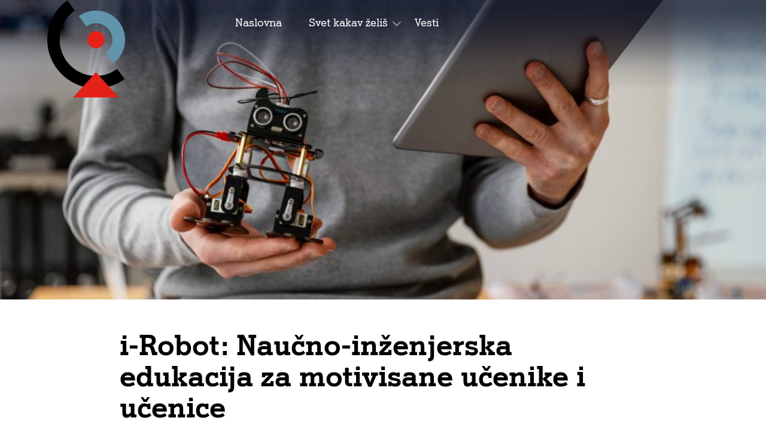

--- FILE ---
content_type: text/html; charset=UTF-8
request_url: https://svetkakavzelis.rs/i-robot-naucno-inzenjerska-edukacija-za-motivisane-ucenike/
body_size: 10855
content:
<!DOCTYPE html>
<!--[if IE 7]>
<html class="ie ie7"  lang="rs">
<![endif]-->
<!--[if IE 8]>
<html class="ie ie8" lang="rs">
<![endif]-->
<!--[if !(IE 7) | !(IE 8) ]><!-->
<html lang="rs">
<!--<![endif]-->
<head>
    <meta charset="UTF-8">
    <meta name="viewport" content="width=device-width, initial-scale=1" />    
    <meta name="theme-color" content="#ffffff">
    
    <link rel="stylesheet" href="https://use.typekit.net/tbd3esf.css">
    <link rel="profile" href="http://gmpg.org/xfn/11">
    <link rel="pingback" href="https://svetkakavzelis.rs/xmlrpc.php">
    <link rel="shortcut icon" href="https://svetkakavzelis.rs/wp-content/themes/a1-v8/images/favicon.ico" />
        <!-- reuse same icon for Safari -->
    <link rel="apple-touch-icon" sizes="180x180" href="https://svetkakavzelis.rs/wp-content/themes/a1-v8/images/apple-touch-icon.png">
    <link rel="icon" type="image/png" sizes="32x32" href="https://svetkakavzelis.rs/wp-content/themes/a1-v8/images/favicon-32x32.png">
    <link rel="icon" type="image/png" sizes="16x16" href="https://svetkakavzelis.rs/wp-content/themes/a1-v8/images/favicon-16x16.png">
    <meta name="theme-color" content="#ffffff">

    <meta name='robots' content='index, follow, max-image-preview:large, max-snippet:-1, max-video-preview:-1' />

	<!-- This site is optimized with the Yoast SEO plugin v18.4.1 - https://yoast.com/wordpress/plugins/seo/ -->
	<title>i-Robot: Naučno-inženjerska edukacija za motivisane učenike i učenice - A1 | Svet kakav želiš</title>
	<link rel="canonical" href="https://svetkakavzelis.rs/i-robot-naucno-inzenjerska-edukacija-za-motivisane-ucenike/" />
	<meta property="og:locale" content="en_US" />
	<meta property="og:type" content="article" />
	<meta property="og:title" content="i-Robot: Naučno-inženjerska edukacija za motivisane učenike i učenice - A1 | Svet kakav želiš" />
	<meta property="og:description" content="U okviru platforme Svet kakav želiš podržali smo i projekat iz sfere obrazovanja, i-Robot. Projekat je osmislilo udruženje Primenjena fizika i elektronika sa ciljem dodatne naučno-inženjerske edukacije đaka." />
	<meta property="og:url" content="https://svetkakavzelis.rs/i-robot-naucno-inzenjerska-edukacija-za-motivisane-ucenike/" />
	<meta property="og:site_name" content="A1 | Svet kakav želiš" />
	<meta property="article:published_time" content="2022-08-23T11:35:52+00:00" />
	<meta property="article:modified_time" content="2022-08-23T11:47:01+00:00" />
	<meta property="og:image" content="https://svetkakavzelis.rs/wp-content/uploads/2022/08/A1_1920x760.jpg" />
	<meta property="og:image:width" content="1920" />
	<meta property="og:image:height" content="760" />
	<meta property="og:image:type" content="image/jpeg" />
	<meta name="twitter:card" content="summary_large_image" />
	<meta name="twitter:label1" content="Written by" />
	<meta name="twitter:data1" content="Ana Boros" />
	<meta name="twitter:label2" content="Est. reading time" />
	<meta name="twitter:data2" content="2 minutes" />
	<script type="application/ld+json" class="yoast-schema-graph">{"@context":"https://schema.org","@graph":[{"@type":"Organization","@id":"https://svetkakavzelis.rs/#organization","name":"A1 | Svet kakav želiš","url":"https://svetkakavzelis.rs/","sameAs":[],"logo":{"@type":"ImageObject","@id":"https://svetkakavzelis.rs/#logo","inLanguage":"en-US","url":"https://svetkakavzelis.rs/wp-content/uploads/2021/04/logotip.svg","contentUrl":"https://svetkakavzelis.rs/wp-content/uploads/2021/04/logotip.svg","caption":"A1 | Svet kakav želiš"},"image":{"@id":"https://svetkakavzelis.rs/#logo"}},{"@type":"WebSite","@id":"https://svetkakavzelis.rs/#website","url":"https://svetkakavzelis.rs/","name":"A1 | Svet kakav želiš","description":"","publisher":{"@id":"https://svetkakavzelis.rs/#organization"},"potentialAction":[{"@type":"SearchAction","target":{"@type":"EntryPoint","urlTemplate":"https://svetkakavzelis.rs/?s={search_term_string}"},"query-input":"required name=search_term_string"}],"inLanguage":"en-US"},{"@type":"ImageObject","@id":"https://svetkakavzelis.rs/i-robot-naucno-inzenjerska-edukacija-za-motivisane-ucenike/#primaryimage","inLanguage":"en-US","url":"https://svetkakavzelis.rs/wp-content/uploads/2022/08/A1_1920x760.jpg","contentUrl":"https://svetkakavzelis.rs/wp-content/uploads/2022/08/A1_1920x760.jpg","width":1920,"height":760},{"@type":"WebPage","@id":"https://svetkakavzelis.rs/i-robot-naucno-inzenjerska-edukacija-za-motivisane-ucenike/#webpage","url":"https://svetkakavzelis.rs/i-robot-naucno-inzenjerska-edukacija-za-motivisane-ucenike/","name":"i-Robot: Naučno-inženjerska edukacija za motivisane učenike i učenice - A1 | Svet kakav želiš","isPartOf":{"@id":"https://svetkakavzelis.rs/#website"},"primaryImageOfPage":{"@id":"https://svetkakavzelis.rs/i-robot-naucno-inzenjerska-edukacija-za-motivisane-ucenike/#primaryimage"},"datePublished":"2022-08-23T11:35:52+00:00","dateModified":"2022-08-23T11:47:01+00:00","breadcrumb":{"@id":"https://svetkakavzelis.rs/i-robot-naucno-inzenjerska-edukacija-za-motivisane-ucenike/#breadcrumb"},"inLanguage":"en-US","potentialAction":[{"@type":"ReadAction","target":["https://svetkakavzelis.rs/i-robot-naucno-inzenjerska-edukacija-za-motivisane-ucenike/"]}]},{"@type":"BreadcrumbList","@id":"https://svetkakavzelis.rs/i-robot-naucno-inzenjerska-edukacija-za-motivisane-ucenike/#breadcrumb","itemListElement":[{"@type":"ListItem","position":1,"name":"Home","item":"https://svetkakavzelis.rs/"},{"@type":"ListItem","position":2,"name":"Vesti","item":"https://svetkakavzelis.rs/vesti/"},{"@type":"ListItem","position":3,"name":"i-Robot: Naučno-inženjerska edukacija za motivisane učenike i učenice"}]},{"@type":"Article","@id":"https://svetkakavzelis.rs/i-robot-naucno-inzenjerska-edukacija-za-motivisane-ucenike/#article","isPartOf":{"@id":"https://svetkakavzelis.rs/i-robot-naucno-inzenjerska-edukacija-za-motivisane-ucenike/#webpage"},"author":{"@id":"https://svetkakavzelis.rs/#/schema/person/464684317cceda300234cc88ac669785"},"headline":"i-Robot: Naučno-inženjerska edukacija za motivisane učenike i učenice","datePublished":"2022-08-23T11:35:52+00:00","dateModified":"2022-08-23T11:47:01+00:00","mainEntityOfPage":{"@id":"https://svetkakavzelis.rs/i-robot-naucno-inzenjerska-edukacija-za-motivisane-ucenike/#webpage"},"wordCount":285,"commentCount":0,"publisher":{"@id":"https://svetkakavzelis.rs/#organization"},"image":{"@id":"https://svetkakavzelis.rs/i-robot-naucno-inzenjerska-edukacija-za-motivisane-ucenike/#primaryimage"},"thumbnailUrl":"https://svetkakavzelis.rs/wp-content/uploads/2022/08/A1_1920x760.jpg","articleSection":["Kultura"],"inLanguage":"en-US","potentialAction":[{"@type":"CommentAction","name":"Comment","target":["https://svetkakavzelis.rs/i-robot-naucno-inzenjerska-edukacija-za-motivisane-ucenike/#respond"]}]},{"@type":"Person","@id":"https://svetkakavzelis.rs/#/schema/person/464684317cceda300234cc88ac669785","name":"Ana Boros","image":{"@type":"ImageObject","@id":"https://svetkakavzelis.rs/#personlogo","inLanguage":"en-US","url":"https://secure.gravatar.com/avatar/6544af1c23a63660628d793e7162ee61?s=96&d=mm&r=g","contentUrl":"https://secure.gravatar.com/avatar/6544af1c23a63660628d793e7162ee61?s=96&d=mm&r=g","caption":"Ana Boros"},"url":"https://svetkakavzelis.rs/author/anaboros/"}]}</script>
	<!-- / Yoast SEO plugin. -->


<link rel='dns-prefetch' href='//cdnjs.cloudflare.com' />
<link rel='dns-prefetch' href='//s.w.org' />
<link rel="alternate" type="application/rss+xml" title="A1 | Svet kakav želiš &raquo; Feed" href="https://svetkakavzelis.rs/feed/" />
<link rel="alternate" type="application/rss+xml" title="A1 | Svet kakav želiš &raquo; Comments Feed" href="https://svetkakavzelis.rs/comments/feed/" />
<link rel="alternate" type="application/rss+xml" title="A1 | Svet kakav želiš &raquo; i-Robot: Naučno-inženjerska edukacija za motivisane učenike i učenice Comments Feed" href="https://svetkakavzelis.rs/i-robot-naucno-inzenjerska-edukacija-za-motivisane-ucenike/feed/" />
		<script type="text/javascript">
			window._wpemojiSettings = {"baseUrl":"https:\/\/s.w.org\/images\/core\/emoji\/13.0.1\/72x72\/","ext":".png","svgUrl":"https:\/\/s.w.org\/images\/core\/emoji\/13.0.1\/svg\/","svgExt":".svg","source":{"concatemoji":"https:\/\/svetkakavzelis.rs\/wp-includes\/js\/wp-emoji-release.min.js?ver=5.7.1"}};
			!function(e,a,t){var n,r,o,i=a.createElement("canvas"),p=i.getContext&&i.getContext("2d");function s(e,t){var a=String.fromCharCode;p.clearRect(0,0,i.width,i.height),p.fillText(a.apply(this,e),0,0);e=i.toDataURL();return p.clearRect(0,0,i.width,i.height),p.fillText(a.apply(this,t),0,0),e===i.toDataURL()}function c(e){var t=a.createElement("script");t.src=e,t.defer=t.type="text/javascript",a.getElementsByTagName("head")[0].appendChild(t)}for(o=Array("flag","emoji"),t.supports={everything:!0,everythingExceptFlag:!0},r=0;r<o.length;r++)t.supports[o[r]]=function(e){if(!p||!p.fillText)return!1;switch(p.textBaseline="top",p.font="600 32px Arial",e){case"flag":return s([127987,65039,8205,9895,65039],[127987,65039,8203,9895,65039])?!1:!s([55356,56826,55356,56819],[55356,56826,8203,55356,56819])&&!s([55356,57332,56128,56423,56128,56418,56128,56421,56128,56430,56128,56423,56128,56447],[55356,57332,8203,56128,56423,8203,56128,56418,8203,56128,56421,8203,56128,56430,8203,56128,56423,8203,56128,56447]);case"emoji":return!s([55357,56424,8205,55356,57212],[55357,56424,8203,55356,57212])}return!1}(o[r]),t.supports.everything=t.supports.everything&&t.supports[o[r]],"flag"!==o[r]&&(t.supports.everythingExceptFlag=t.supports.everythingExceptFlag&&t.supports[o[r]]);t.supports.everythingExceptFlag=t.supports.everythingExceptFlag&&!t.supports.flag,t.DOMReady=!1,t.readyCallback=function(){t.DOMReady=!0},t.supports.everything||(n=function(){t.readyCallback()},a.addEventListener?(a.addEventListener("DOMContentLoaded",n,!1),e.addEventListener("load",n,!1)):(e.attachEvent("onload",n),a.attachEvent("onreadystatechange",function(){"complete"===a.readyState&&t.readyCallback()})),(n=t.source||{}).concatemoji?c(n.concatemoji):n.wpemoji&&n.twemoji&&(c(n.twemoji),c(n.wpemoji)))}(window,document,window._wpemojiSettings);
		</script>
		<style type="text/css">
img.wp-smiley,
img.emoji {
	display: inline !important;
	border: none !important;
	box-shadow: none !important;
	height: 1em !important;
	width: 1em !important;
	margin: 0 .07em !important;
	vertical-align: -0.1em !important;
	background: none !important;
	padding: 0 !important;
}
</style>
	<link rel='stylesheet' id='wp-block-library-css'  href='https://svetkakavzelis.rs/wp-includes/css/dist/block-library/style.min.css?ver=5.7.1' type='text/css' media='all' />
<link rel='stylesheet' id='contact-form-7-css'  href='https://svetkakavzelis.rs/wp-content/plugins/contact-form-7/includes/css/styles.css?ver=5.5.6' type='text/css' media='all' />
<link rel='stylesheet' id='front-vote-css'  href='https://svetkakavzelis.rs/wp-content/plugins/cpt-voting/frontend/assets/style.css?ver=5.7.1' type='text/css' media='all' />
<link rel='stylesheet' id='ww-style-css'  href='https://svetkakavzelis.rs/wp-content/plugins/ww/ww.css?ver=5.7.1' type='text/css' media='all' />
<link rel='stylesheet' id='main-style-css'  href='https://svetkakavzelis.rs/wp-content/themes/a1-v8/style.css?ver=5.7.1' type='text/css' media='all' />
<link rel='stylesheet' id='slick-style-css'  href='https://svetkakavzelis.rs/wp-content/themes/a1-v8/assets/css/slick.css?ver=5.7.1' type='text/css' media='all' />
<link rel='stylesheet' id='slick-theme-style-css'  href='https://svetkakavzelis.rs/wp-content/themes/a1-v8/assets/css/slick-theme.css?ver=5.7.1' type='text/css' media='all' />
<link rel='stylesheet' id='linearicons-css'  href='https://svetkakavzelis.rs/wp-content/themes/a1-v8/fonts/linearicons/style.css?ver=5.7.1' type='text/css' media='all' />
<link rel='stylesheet' id='beocode-screen-css'  href='https://svetkakavzelis.rs/wp-content/themes/a1-v8/css/screen.css?ver=1697203430' type='text/css' media='all' />
<link rel='stylesheet' id='vip-customstyle-css'  href='https://svetkakavzelis.rs/wp-content/themes/a1-v8//css/vip-custom.css?ver=1.0.0' type='text/css' media='all' />
<style id='vip-customstyle-inline-css' type='text/css'>
@font-face{font-family:'A1Sans-Regular';font-style:normal;font-display:swap;src:url('https://svetkakavzelis.rs/wp-content/themes/a1-v8/fonts/A1-Sans/A1Sans-Regular.woff2') format('woff2'),url('https://svetkakavzelis.rs/wp-content/themes/a1-v8/fonts/A1-Sans/A1Sans-Regular.woff') format('woff')} @font-face{font-family:'A1Sans-Bold';font-style:normal;font-display:swap;src:url('https://svetkakavzelis.rs/wp-content/themes/a1-v8/fonts/A1-Sans/A1Sans-Bold.woff2') format('woff2'),url('https://svetkakavzelis.rs/wp-content/themes/a1-v8/fonts/A1-Sans/A1Sans-Bold.woff') format('woff')}@font-face{font-family:'A1Sans-Light';font-style:normal;font-display:swap;src:url('https://svetkakavzelis.rs/wp-content/themes/a1-v8/fonts/A1-Sans/A1Sans-Light.woff2') format('woff2'),url('https://svetkakavzelis.rs/wp-content/themes/a1-v8/fonts/A1-Sans/A1Sans-Light.woff') format('woff')} @font-face{font-family:'A1SansCondensed-Regular';font-style:normal;font-display:swap;src:url('https://svetkakavzelis.rs/wp-content/themes/a1-v8/fonts/A1-Sans/A1SansCondensed-Regular.woff2') format('woff2'),url('https://svetkakavzelis.rs/wp-content/themes/a1-v8/fonts/A1-Sans/A1SansCondensed-Regular.woff') format('woff')} @font-face{font-family:'A1SansCondensed-Bold';font-style:normal;font-display:swap;src:url('https://svetkakavzelis.rs/wp-content/themes/a1-v8/fonts/A1-Sans/A1SansCondensed-Bold.woff2') format('woff2'),url('https://svetkakavzelis.rs/wp-content/themes/a1-v8/fonts/A1-Sans/A1SansCondensed-Bold.woff') format('woff')}@font-face{font-family:'A1SansCondensed-Light';font-style:normal;font-display:swap;src:url('https://svetkakavzelis.rs/wp-content/themes/a1-v8/fonts/A1-Sans/A1SansCondensed-Light.woff2') format('woff2'),url('https://svetkakavzelis.rs/wp-content/themes/a1-v8/fonts/A1-Sans/A1SansCondensed-Light.woff') format('woff')} @font-face{font-family:'A1Serif-Regular';font-style:normal;font-display:swap;src:url('https://svetkakavzelis.rs/wp-content/themes/a1-v8/fonts/A1-Serif/A1Serif-Regular.woff2') format('woff2'),url('https://svetkakavzelis.rs/wp-content/themes/a1-v8/fonts/A1-Serif/A1Serif-Regular.woff') format('woff')} @font-face{font-family:'A1Serif-Bold';font-style:normal;font-display:swap;src:url('https://svetkakavzelis.rs/wp-content/themes/a1-v8/fonts/A1-Serif/A1Serif-Bold.woff2') format('woff2'),url('https://svetkakavzelis.rs/wp-content/themes/a1-v8/fonts/A1-Serif/A1Serif-Bold.woff') format('woff')}@font-face{font-family:'A1Serif-Light';font-style:normal;font-display:swap;src:url('https://svetkakavzelis.rs/wp-content/themes/a1-v8/fonts/A1-Serif/A1Serif-Light.woff2') format('woff2'),url('https://svetkakavzelis.rs/wp-content/themes/a1-v8/fonts/A1-Serif/A1Serif-Light.woff') format('woff')} @font-face{font-family:'A1SerifCondensed-Regular';font-style:normal;font-display:swap;src:url('https://svetkakavzelis.rs/wp-content/themes/a1-v8/fonts/A1-Serif/A1SerifCondensed-Regular.woff2') format('woff2'),url('https://svetkakavzelis.rs/wp-content/themes/a1-v8/fonts/A1-Serif/A1SerifCondensed-Regular.woff') format('woff')} @font-face{font-family:'A1SerifCondensed-Bold';font-style:normal;font-display:swap;src:url('https://svetkakavzelis.rs/wp-content/themes/a1-v8/fonts/A1-Serif/A1SerifCondensed-Bold.woff2') format('woff2'),url('https://svetkakavzelis.rs/wp-content/themes/a1-v8/fonts/A1-Serif/A1SerifCondensed-Bold.woff') format('woff')}@font-face{font-family:'A1SerifCondensed-Light';font-style:normal;font-display:swap;src:url('https://svetkakavzelis.rs/wp-content/themes/a1-v8/fonts/A1-Serif/A1SerifCondensed-Light.woff2') format('woff2'),url('https://svetkakavzelis.rs/wp-content/themes/a1-v8/fonts/A1-Serif/A1SerifCondensed-Light.woff') format('woff')} .row{box-sizing:border-box;display:-webkit-box;display:-ms-flexbox;display:flex;-webkit-box-flex:0;-ms-flex:0 1 auto;flex:0 1 auto;-webkit-box-orient:horizontal;-webkit-box-direction:normal;-ms-flex-direction:row;flex-direction:row;-ms-flex-wrap:wrap;flex-wrap:wrap}.col-xs,.col-xs-1,.col-xs-2,.col-xs-3,.col-xs-4,.col-xs-5,.col-xs-6,.col-xs-7,.col-xs-8,.col-xs-9,.col-xs-10,.col-xs-11,.col-xs-12{box-sizing:border-box;-webkit-box-flex:0;-ms-flex:0 0 auto;flex:0 0 auto}.col-xs{-webkit-box-flex:1;-ms-flex-positive:1;flex-grow:1;-ms-flex-preferred-size:0;flex-basis:0%;max-width:100%}.col-xs-1{-ms-flex-preferred-size:8.33333333%;flex-basis:8.33333333%;max-width:8.33333333%}.col-xs-2{-ms-flex-preferred-size:16.66666667%;flex-basis:16.66666667%;max-width:16.66666667%}.col-xs-3{-ms-flex-preferred-size:25%;flex-basis:25%;max-width:25%}.col-xs-4{-ms-flex-preferred-size:33.33333333%;flex-basis:33.33333333%;max-width:33.33333333%}.col-xs-5{-ms-flex-preferred-size:41.66666667%;flex-basis:41.66666667%;max-width:41.66666667%}.col-xs-6{-ms-flex-preferred-size:50%;flex-basis:50%;max-width:50%}.col-xs-7{-ms-flex-preferred-size:58.33333333%;flex-basis:58.33333333%;max-width:58.33333333%}.col-xs-8{-ms-flex-preferred-size:66.66666667%;flex-basis:66.66666667%;max-width:66.66666667%}.col-xs-9{-ms-flex-preferred-size:75%;flex-basis:75%;max-width:75%}.col-xs-10{-ms-flex-preferred-size:83.33333333%;flex-basis:83.33333333%;max-width:83.33333333%}.col-xs-11{-ms-flex-preferred-size:91.66666667%;flex-basis:91.66666667%;max-width:91.66666667%}.col-xs-12{-ms-flex-preferred-size:100%;flex-basis:100%;max-width:100%}.center-xs,.center-sm{-webkit-box-pack:center;-ms-flex-pack:center;justify-content:center;text-align:center}@media only screen and (min-width: 481px){.container {width: 49rem; }.col-sm,.col-sm-1,.col-sm-2,.col-sm-3,.col-sm-4,.col-sm-5,.col-sm-6,.col-sm-7,.col-sm-8,.col-sm-9,.col-sm-10,.col-sm-11,.col-sm-12,.col-sm-offset-0,.col-sm-offset-1,.col-sm-offset-2,.col-sm-offset-3,.col-sm-offset-4,.col-sm-offset-5,.col-sm-offset-6,.col-sm-offset-7,.col-sm-offset-8,.col-sm-offset-9,.col-sm-offset-10,.col-sm-offset-11,.col-sm-offset-12 {box-sizing:border-box; -webkit-box-flex: 0; -ms-flex: 0 0 auto; flex: 0 0 auto; /*padding-right: 0.5rem; padding-left: 0.5rem; */ }.col-sm {-webkit-box-flex: 1; -ms-flex-positive: 1; flex-grow: 1; -ms-flex-preferred-size: 0; flex-basis: 0; max-width: 100%; }.col-sm-1 {-ms-flex-preferred-size: 8.33333333%; flex-basis: 8.33333333%; max-width: 8.33333333%; }.col-sm-2 {-ms-flex-preferred-size: 16.66666667%; flex-basis: 16.66666667%; max-width: 16.66666667%; }.col-sm-3 {-ms-flex-preferred-size: 25%; flex-basis: 25%; max-width: 25%; }.col-sm-4 {-ms-flex-preferred-size: 33.33333333%; flex-basis: 33.33333333%; max-width: 33.33333333%; }.col-sm-5 {-ms-flex-preferred-size: 41.66666667%; flex-basis: 41.66666667%; max-width: 41.66666667%; }.col-sm-6 {-ms-flex-preferred-size: 50%; flex-basis: 50%; max-width: 50%; }.col-sm-7 {-ms-flex-preferred-size: 58.33333333%; flex-basis: 58.33333333%; max-width: 58.33333333%; }.col-sm-8 {-ms-flex-preferred-size: 66.66666667%; flex-basis: 66.66666667%; max-width: 66.66666667%; }.col-sm-9 {-ms-flex-preferred-size: 75%; flex-basis: 75%; max-width: 75%; }.col-sm-10 {-ms-flex-preferred-size: 83.33333333%; flex-basis: 83.33333333%; max-width: 83.33333333%; }.col-sm-11 {-ms-flex-preferred-size: 91.66666667%; flex-basis: 91.66666667%; max-width: 91.66666667%; }.col-sm-12 {-ms-flex-preferred-size: 100%; flex-basis: 100%; max-width: 100%; }.col-sm-offset-0 {margin-left: 0; }.col-sm-offset-1 {margin-left: 8.33333333%; }.col-sm-offset-2 {margin-left: 16.66666667%; }.col-sm-offset-3 {margin-left: 25%; }.col-sm-offset-4 {margin-left: 33.33333333%; }.col-sm-offset-5 {margin-left: 41.66666667%; }.col-sm-offset-6 {margin-left: 50%; }.col-sm-offset-7 {margin-left: 58.33333333%; }.col-sm-offset-8 {margin-left: 66.66666667%; }.col-sm-offset-9 {margin-left: 75%; }.col-sm-offset-10 {margin-left: 83.33333333%; }.col-sm-offset-11 {margin-left: 91.66666667%; }.start-sm {-webkit-box-pack: start; -ms-flex-pack: start; justify-content: flex-start; text-align: start; }.center-sm {-webkit-box-pack: center; -ms-flex-pack: center; justify-content: center; text-align: center; }.end-sm {-webkit-box-pack: end; -ms-flex-pack: end; justify-content: flex-end; text-align: end; }.top-sm {-webkit-box-align: start; -ms-flex-align: start; align-items: flex-start; }.middle-sm {-webkit-box-align: center; -ms-flex-align: center; align-items: center; }.bottom-sm {-webkit-box-align: end; -ms-flex-align: end; align-items: flex-end; }.around-sm {-ms-flex-pack: distribute; justify-content: space-around; }.between-sm {-webkit-box-pack: justify; -ms-flex-pack: justify; justify-content: space-between; }.first-sm {-webkit-box-ordinal-group: 0; -ms-flex-order: -1; order: -1; }.last-sm {-webkit-box-ordinal-group: 2; -ms-flex-order: 1; order: 1; } }@media only screen and (min-width:769px){.container{width:65rem}.col-md,.col-md-1,.col-md-2,.col-md-3,.col-md-3-5,.col-md-4,.col-md-5,.col-md-5-5,.col-md-6,.col-md-6-5,.col-md-7,.col-md-8,.col-md-8-5,.col-md-9,.col-md-10,.col-md-11,.col-md-12{box-sizing:border-box;-webkit-box-flex:0;-ms-flex:0 0 auto;flex:0 0 auto}.col-md{-webkit-box-flex:1;-ms-flex-positive:1;flex-grow:1;-ms-flex-preferred-size:0;max-width:100%}.col-md-1{-ms-flex-preferred-size:8.33333333%;flex-basis:8.33333333%;max-width:8.33333333%}.col-md-2{-ms-flex-preferred-size:16.66666667%;flex-basis:16.66666667%;max-width:16.66666667%}.col-md-3{-ms-flex-preferred-size:25%;flex-basis:25%;max-width:25%}.col-md-3-5{-ms-flex-preferred-size:30%;flex-basis:30%;max-width:30%}.col-md-4{-ms-flex-preferred-size:33.33333333%;flex-basis:33.33333333%;max-width:33.33333333%}.col-md-5{-ms-flex-preferred-size:41.66666667%;flex-basis:41.66666667%;max-width:41.66666667%}.col-md-5-5{-ms-flex-preferred-size:46%;flex-basis:46%;max-width:46%}.col-md-6{-ms-flex-preferred-size:50%;flex-basis:50%;max-width:50%}.col-md-6-5{-ms-flex-preferred-size:54%;flex-basis:54%;max-width:54%}.col-md-7{-ms-flex-preferred-size:58.33333333%;flex-basis:58.33333333%;max-width:58.33333333%}.col-md-8{-ms-flex-preferred-size:66.66666667%;flex-basis:66.66666667%;max-width:66.66666667%}.col-md-8-5{-ms-flex-preferred-size:70%;flex-basis:70%;max-width:70%}.col-md-9{-ms-flex-preferred-size:75%;flex-basis:75%;max-width:75%}.col-md-10{-ms-flex-preferred-size:83.33333333%;flex-basis:83.33333333%;max-width:83.33333333%}.col-md-11{-ms-flex-preferred-size:91.66666667%;flex-basis:91.66666667%;max-width:91.66666667%}.col-md-12{-ms-flex-preferred-size:100%;flex-basis:100%;max-width:100%}.center-md{-webkit-box-pack:center;-ms-flex-pack:center;justify-content:center;text-align:center}}@media only screen and (min-width:921px){.container{width:76rem}.col-lg,.col-lg-1,.col-lg-2,.col-lg-3,.col-lg-4,.col-lg-5,.col-lg-6,.col-lg-7,.col-lg-8,.col-lg-9,.col-lg-10,.col-lg-11,.col-lg-12{box-sizing:border-box;-webkit-box-flex:0;-ms-flex:0 0 auto;flex:0 0 auto}.col-lg{-webkit-box-flex:1;-ms-flex-positive:1;flex-grow:1;-ms-flex-preferred-size:0;flex-basis:0%;max-width:100%}.col-lg-1{-ms-flex-preferred-size:8.33333333%;flex-basis:8.33333333%;max-width:8.33333333%}.col-lg-2{-ms-flex-preferred-size:16.66666667%;flex-basis:16.66666667%;max-width:16.66666667%}.col-lg-3{-ms-flex-preferred-size:25%;flex-basis:25%;max-width:25%}.col-lg-4{-ms-flex-preferred-size:33.33333333%;flex-basis:33.33333333%;max-width:33.33333333%}.col-lg-5{-ms-flex-preferred-size:41.66666667%;flex-basis:41.66666667%;max-width:41.66666667%}.col-lg-5-5{-ms-flex-preferred-size:43.36666667%;flex-basis:43.36666667%;max-width:43.36666667%}.col-lg-6{-ms-flex-preferred-size:50%;flex-basis:50%;max-width:50%}.col-lg-7{-ms-flex-preferred-size:58.33333333%;flex-basis:58.33333333%;max-width:58.33333333%}.col-lg-8{-ms-flex-preferred-size:66.66666667%;flex-basis:66.66666667%;max-width:66.66666667%}.col-lg-9{-ms-flex-preferred-size:75%;flex-basis:75%;max-width:75%}.col-lg-10{-ms-flex-preferred-size:83.33333333%;flex-basis:83.33333333%;max-width:83.33333333%}.col-lg-11{-ms-flex-preferred-size:91.66666667%;flex-basis:91.66666667%;max-width:91.66666667%}.col-lg-12{-ms-flex-preferred-size:100%;flex-basis:100%;max-width:100%}.center-lg{-webkit-box-pack:center;-ms-flex-pack:center;justify-content:center;text-align:center}}@media only screen and (min-width:1100px){.container{width:76rem}.col-xlg,.col-xlg-1,.col-xlg-2,.col-xlg-3,.col-xlg-4,.col-xlg-5,.col-xlg-6,.col-xlg-7,.col-xlg-8,.col-xlg-9,.col-xlg-10,.col-xlg-11,.col-xlg-12{box-sizing:border-box;-webkit-box-flex:0;-ms-flex:0 0 auto;flex:0 0 auto}.col-xlg{-webkit-box-flex:1;-ms-flex-positive:1;flex-grow:1;-ms-flex-preferred-size:0;flex-basis:0%;max-width:100%}.col-xlg-1{-ms-flex-preferred-size:8.33333333%;flex-basis:8.33333333%;max-width:8.33333333%}.col-xlg-2{-ms-flex-preferred-size:16.66666667%;flex-basis:16.66666667%;max-width:16.66666667%}.col-xlg-3{-ms-flex-preferred-size:25%;flex-basis:25%;max-width:25%}.col-xlg-4{-ms-flex-preferred-size:33.33333333%;flex-basis:33.33333333%;max-width:33.33333333%}.col-xlg-5{-ms-flex-preferred-size:41.66666667%;flex-basis:41.66666667%;max-width:41.66666667%}.col-xlg-6{-ms-flex-preferred-size:50%;flex-basis:50%;max-width:50%}.col-xlg-7{-ms-flex-preferred-size:58.33333333%;flex-basis:58.33333333%;max-width:58.33333333%}.col-xlg-8{-ms-flex-preferred-size:66.66666667%;flex-basis:66.66666667%;max-width:66.66666667%}.col-xlg-9{-ms-flex-preferred-size:75%;flex-basis:75%;max-width:75%}.col-xlg-10{-ms-flex-preferred-size:83.33333333%;flex-basis:83.33333333%;max-width:83.33333333%}.col-xlg-11{-ms-flex-preferred-size:91.66666667%;flex-basis:91.66666667%;max-width:91.66666667%}.col-xlg-12{-ms-flex-preferred-size:100%;flex-basis:100%;max-width:100%}.center-xlg{-webkit-box-pack:center;-ms-flex-pack:center;justify-content:center;text-align:center}}
</style>
<script type='text/javascript' src='https://cdnjs.cloudflare.com/ajax/libs/jquery/3.4.1/jquery.min.js?ver=5.7.1' id='jquery-js'></script>
<script type='text/javascript' src='https://svetkakavzelis.rs/wp-content/themes/a1-v8/assets/js/slick.min.js?ver=5.7.1' id='slick-carousel-js'></script>
<script type='text/javascript' src='https://svetkakavzelis.rs/wp-content/themes/a1-v8/assets/js/scrollreveal.min.js?ver=5.7.1' id='scrollreveal-js'></script>
<script type='text/javascript' src='https://svetkakavzelis.rs/wp-content/themes/a1-v8/assets/js/jquery.flipper-responsive.js?ver=5.7.1' id='flipper-responsive-js'></script>
<link rel="https://api.w.org/" href="https://svetkakavzelis.rs/wp-json/" /><link rel="alternate" type="application/json" href="https://svetkakavzelis.rs/wp-json/wp/v2/posts/2311" /><link rel="EditURI" type="application/rsd+xml" title="RSD" href="https://svetkakavzelis.rs/xmlrpc.php?rsd" />
<link rel="wlwmanifest" type="application/wlwmanifest+xml" href="https://svetkakavzelis.rs/wp-includes/wlwmanifest.xml" /> 
<meta name="generator" content="WordPress 5.7.1" />
<link rel='shortlink' href='https://svetkakavzelis.rs/?p=2311' />
<link rel="alternate" type="application/json+oembed" href="https://svetkakavzelis.rs/wp-json/oembed/1.0/embed?url=https%3A%2F%2Fsvetkakavzelis.rs%2Fi-robot-naucno-inzenjerska-edukacija-za-motivisane-ucenike%2F" />
<link rel="alternate" type="text/xml+oembed" href="https://svetkakavzelis.rs/wp-json/oembed/1.0/embed?url=https%3A%2F%2Fsvetkakavzelis.rs%2Fi-robot-naucno-inzenjerska-edukacija-za-motivisane-ucenike%2F&#038;format=xml" />
        <!-- Global site tag (gtag.js) - Google Ads: 1041763248 -->
<script async src="https://www.googletagmanager.com/gtag/js?id=AW-1041763248"></script>
<script>
  window.dataLayer = window.dataLayer || [];
  function gtag(){dataLayer.push(arguments);}
  gtag('js', new Date());

  gtag('config', 'AW-1041763248');
</script>

<!-- Facebook Pixel Code -->
<script>
!function(f,b,e,v,n,t,s)
{if(f.fbq)return;n=f.fbq=function(){n.callMethod?
n.callMethod.apply(n,arguments):n.queue.push(arguments)};
if(!f._fbq)f._fbq=n;n.push=n;n.loaded=!0;n.version='2.0';
n.queue=[];t=b.createElement(e);t.async=!0;
t.src=v;s=b.getElementsByTagName(e)[0];
s.parentNode.insertBefore(t,s)}(window, document,'script',
'https://connect.facebook.net/en_US/fbevents.js');
fbq('init', '293121442165690');
fbq('track', 'PageView');
</script>
<noscript><img height="1" width="1" style="display:none"
src="https://www.facebook.com/tr?id=293121442165690&ev=PageView&noscript=1"
/></noscript>
<!-- End Facebook Pixel Code --></head>

<body class="post-template-default single single-post postid-2311 single-format-standard preload post-i-robot-naucno-inzenjerska-edukacija-za-motivisane-ucenike"> <!-- preload class prevents mobMenu fade out on page load -->
        
<div id="page" class="site">
    <div class="overlay-box"></div>
        <header id="header" class="header-main ">
            <div class="wrapper">
           
                <!--         clasic mobile menu         -->
                <span class="mobile-hamburger">
                    <span class="lnr lnr-list">
                        <a href="#">
                            <img class="hamburger-menu logo-sticky" src="https://svetkakavzelis.rs/wp-content/themes/a1-v8/images/svg/hamburger-blue.svg" width="38" height="auto" alt="" title="">
                        </a>
                    </span>
                </span>    

            <!-- <div class="bottom-menu-div"> -->
                <div class="main-logo">
                    <a class="main-logo-link" href="https://svetkakavzelis.rs">
                        <img class="logo" src="https://svetkakavzelis.rs/wp-content/themes/a1-v8/images/svg/logotip.svg" width="130" height="auto" alt="vip logo" loading="lazy" title="">
                    </a>
                </div>
 
                <div class="header-right-block row">

   
                    <span class="close-hamburger lnr lnr-cross">
                        <img src="https://svetkakavzelis.rs/wp-content/themes/a1-v8/images/svg/close.svg" width="20" height="auto" alt="" title="">
                    </span>
                
                              
                                                                <nav class="header-navigation mob-not" aria-label="Header Menu">
                            <div class="menu-header-menu-container"><ul id="menu-header-menu" class="header-menu"><li id="menu-item-2858" class="menu-item menu-item-type-post_type menu-item-object-page menu-item-home menu-item-2858"><a href="https://svetkakavzelis.rs/"><span>Naslovna</span></a></li><li id="menu-item-2082" class="menu-item menu-item-type-post_type menu-item-object-page menu-item-has-children menu-item-2082"><a href="https://svetkakavzelis.rs/o-nama/"><span>Svet kakav želiš</span></a><span class="arrow-down"></span><ul class="sub-menu"><li id="menu-item-2087" class="menu-item menu-item-type-taxonomy menu-item-object-project-cat menu-item-2087"><a href="https://svetkakavzelis.rs/kategorija-projekti/obrazovanje/"><span>Obrazovanje</span></a></li><li id="menu-item-2085" class="menu-item menu-item-type-taxonomy menu-item-object-project-cat menu-item-2085"><a href="https://svetkakavzelis.rs/kategorija-projekti/javno-zdravlje/"><span>Javno zdravlje</span></a></li><li id="menu-item-2084" class="menu-item menu-item-type-taxonomy menu-item-object-project-cat menu-item-2084"><a href="https://svetkakavzelis.rs/kategorija-projekti/ekologija/"><span>Ekologija</span></a></li><li id="menu-item-2086" class="menu-item menu-item-type-taxonomy menu-item-object-project-cat menu-item-2086"><a href="https://svetkakavzelis.rs/kategorija-projekti/kultura/"><span>Kultura</span></a></li></ul></li><li id="menu-item-2083" class="menu-item menu-item-type-post_type menu-item-object-page current_page_parent menu-item-2083"><a href="https://svetkakavzelis.rs/vesti/"><span>Vesti</span></a></li></ul></div>                        </nav>  
                    
                        <div class="search-box">
                            <span class="search-icon"></span>
                        </div>  
                                                

                </div> <!-- row between-xs" --> 
          <!--   </div> -->
             
            </div><!-- .wrapper -->

        </header>
        <div class="search-info hidden">
            <div class="wrapper">
                <span class="lnr lnr-cross close"><img src="https://svetkakavzelis.rs/wp-content/themes/a1-v8/images/svg/close.svg" width="40" height="auto" alt="" title=""></span>            
                <form role="search" method="get" class="search-form" action="https://svetkakavzelis.rs/">
	<input type="search" class="search-field" placeholder="Search..." value="" name="s" />
	<button type="submit" class="search-submit"><span class="user-search"><span class="search-icon"></span></span></button>
</form>
            </div><!-- .wrapper -->
        </div><!-- .search-info -->

        <div id="content" class="site-content">

   


<main id="main" class="site-main single-blog"> 
            
    <section id="primary" class="content-area">
        <div class="hero-block"
            style="background-image: url('https://svetkakavzelis.rs/wp-content/uploads/2022/08/A1_1920x760-1024x405.jpg')"            ></div>
                        <article id="post-2311" class="post-2311 post type-post status-publish format-standard has-post-thumbnail hentry category-kultura">
                    <div class="entry-content wrapper-s">
                            <header class="entry-header">
                                <h1 class="entry-title">i-Robot: Naučno-inženjerska edukacija za motivisane učenike i učenice</h1>                               <span class="entry-date">23.08.2022</span>
                            </header><!-- .entry-header -->

                        
<p>U okviru platforme Svet kakav želiš podržali smo i projekat iz sfere obrazovanja, i-Robot. Projekat je osmislilo udruženje <a href="https://pfe.rs/">Primenjena fizika i elektronika</a> sa ciljem dodatne naučno-inženjerske edukacije već motivisanih i nadahnutih učenika i učenica srednjih škola.&nbsp;</p>



<p>Radoznaloj, talentovanoj i motivisanoj deci omogućiće se besplatan praktičan i teorijski rad, uz mentorstvo vrhunskih stručnjaka iz oblasti robotike, elektronike, veštačke inteligencije i srodnih tema. Upravo je ova vizija bila na pameti pomenutom udruženju, ali i nama kao kompaniji kada smo odlučili da mentorski i finansijski podržimo ovaj projekat.</p>



<p>Predavači su profesionalci iz svetski poznatih kompanija, kao i profesori i asistenti na fakultetima. Tokom leta održane su dve <a href="https://github.com/pfe-rs/vir3-2022-python-pygame">onlajn radionice</a> iz programiranja &#8211; osnove programskog jezika Python, dok je deo iskusnijih đaka učio da pravi igrice, poput šaha, tenkića i Wordle-a. Pored programerskog dela radionice, učenice i učenici su učili i o mikrokontrolerima; upoznavali su se sa osnovama funkcionisanja, njihovom primernom i programiranjem, uz pomoć Arduino platforme. Praktični deo se sastojao od izrade simulacije parking senzora, kontrolisanja servo motora, RGB led dioide…</p>



<p>Pored letnjeg, tokom godine organizuju se i zimski kamp, kao i jesenje i prolećne onlajn radionice.</p>



<p>U narednom periodu, u okviru projekta planirana je nabavka 3D štampača, lemilice i merne i laboratorijske opreme koji će biti korišćeni u letnjim kampovima Veštačke inteligencije i robotike. Projekat je počeo u julu ove godine, a trajeće do 2026. godine.</p>



<p>Iza projekta stoji tim ljudi sa preko 15 godina iskustva u ovoj oblasti i više od 100 održanih seminara.</p>

                    </div><!-- .entry-content -->
                </article><!-- #post-## -->
                
                    <!-- Block Blog Related -->
        <!-- related posts block -->
<div class="related-wrapp">
    <div class="wrapper">

    
                <div class="related-head">
                <h2 class="title">Povezane vesti</h2>

                <div class="spacer-bottom"></div>
            </div>
            <div class="related-posts row">
                <div class="the-post single-column col-xs-12 col-lg-6 col-xlg-4">
            <div class="columns-inner">

                <div class="blog-image-thumbnail blog-related-thumbnail">
                    <a href="https://svetkakavzelis.rs/zeleni-marketing-kako-kompanije-koriste-ekoloske-vrednosti-u-svojim-marketinskim-kampanjama/"> 
                    <img width="1024" height="683" src="https://svetkakavzelis.rs/wp-content/uploads/2023/10/pexels-akil-mazumder-1072824-1024x683.jpeg" class="attachment-large size-large wp-post-image" alt="" loading="lazy" srcset="https://svetkakavzelis.rs/wp-content/uploads/2023/10/pexels-akil-mazumder-1072824-1024x683.jpeg 1024w, https://svetkakavzelis.rs/wp-content/uploads/2023/10/pexels-akil-mazumder-1072824-300x200.jpeg 300w, https://svetkakavzelis.rs/wp-content/uploads/2023/10/pexels-akil-mazumder-1072824-768x512.jpeg 768w, https://svetkakavzelis.rs/wp-content/uploads/2023/10/pexels-akil-mazumder-1072824-1536x1024.jpeg 1536w, https://svetkakavzelis.rs/wp-content/uploads/2023/10/pexels-akil-mazumder-1072824-2048x1365.jpeg 2048w" sizes="(max-width: 1024px) 100vw, 1024px" />                        </a>
                    </div> 
                   <div class="text-content"> 
                        <a href="https://svetkakavzelis.rs/zeleni-marketing-kako-kompanije-koriste-ekoloske-vrednosti-u-svojim-marketinskim-kampanjama/" class="post-link"> 
                            <h2 class="title-column">Zeleni marketing: kako kompanije koriste ekološke vrednosti u svojim marketinškim kampanjama?</h2>                        </a>                     
                                                      <span class="entry-date">19.09.2023</span>
                                                           <div class="r-description">
                                    <p>Promene u životnoj sredini, društvu, tehnologiji i ekonomskom razvoju direktno utiču na promene u poslovanju, kao i na promene u potrebama i željama potrošača. Ekološke promene i svest potrošača o uticaju koji mogu imati na zagađenje ili očuvanje okoline stvorili su segment potrošača koji su ekološki odgovorni.</p>
                                </div>
                                                <div class="link-btn">
                        <a href="https://svetkakavzelis.rs/zeleni-marketing-kako-kompanije-koriste-ekoloske-vrednosti-u-svojim-marketinskim-kampanjama/" class="post-link link-title align-right">
                           Saznaj više                            <span class="arrow-left"></span>
                        </a>
                    </div>
                </div> 

            </div>
        </div>
                <div class="the-post single-column col-xs-12 col-lg-6 col-xlg-4">
            <div class="columns-inner">

                <div class="blog-image-thumbnail blog-related-thumbnail">
                    <a href="https://svetkakavzelis.rs/uloga-kompanija-u-zastiti-zivotne-sredine/"> 
                    <img width="1024" height="684" src="https://svetkakavzelis.rs/wp-content/uploads/2023/10/pexels-singkham-1108572-1024x684.jpeg" class="attachment-large size-large wp-post-image" alt="" loading="lazy" srcset="https://svetkakavzelis.rs/wp-content/uploads/2023/10/pexels-singkham-1108572-1024x684.jpeg 1024w, https://svetkakavzelis.rs/wp-content/uploads/2023/10/pexels-singkham-1108572-300x200.jpeg 300w, https://svetkakavzelis.rs/wp-content/uploads/2023/10/pexels-singkham-1108572-768x513.jpeg 768w, https://svetkakavzelis.rs/wp-content/uploads/2023/10/pexels-singkham-1108572-1536x1025.jpeg 1536w, https://svetkakavzelis.rs/wp-content/uploads/2023/10/pexels-singkham-1108572.jpeg 1919w" sizes="(max-width: 1024px) 100vw, 1024px" />                        </a>
                    </div> 
                   <div class="text-content"> 
                        <a href="https://svetkakavzelis.rs/uloga-kompanija-u-zastiti-zivotne-sredine/" class="post-link"> 
                            <h2 class="title-column">Uloga kompanija u zaštiti životne sredine</h2>                        </a>                     
                                                      <span class="entry-date">11.09.2023</span>
                                                           <div class="r-description">
                                    <p>U današnjem svetu, gde se brzina promena i globalni izazovi konstantno povećavaju, uloga kompanija u zaštiti životne sredine postaje od suštinskog značaja. Više nego ikada, poslovni sektor je svestan svog uticaja na planetu i prepoznaje da poslovna održivost ide ruku pod ruku sa očuvanjem životne sredine.</p>
                                </div>
                                                <div class="link-btn">
                        <a href="https://svetkakavzelis.rs/uloga-kompanija-u-zastiti-zivotne-sredine/" class="post-link link-title align-right">
                           Saznaj više                            <span class="arrow-left"></span>
                        </a>
                    </div>
                </div> 

            </div>
        </div>
                <div class="the-post single-column col-xs-12 col-lg-6 col-xlg-4">
            <div class="columns-inner">

                <div class="blog-image-thumbnail blog-related-thumbnail">
                    <a href="https://svetkakavzelis.rs/zivotna-sredina-i-zdravlje-kako-cist-vazduh-i-priroda-pozitivno-uticu-na-nase-mentalno-i-fizicko-zdravlje/"> 
                    <img width="1024" height="678" src="https://svetkakavzelis.rs/wp-content/uploads/2023/10/pexels-skitterphoto-1368213-1024x678.jpeg" class="attachment-large size-large wp-post-image" alt="" loading="lazy" srcset="https://svetkakavzelis.rs/wp-content/uploads/2023/10/pexels-skitterphoto-1368213-1024x678.jpeg 1024w, https://svetkakavzelis.rs/wp-content/uploads/2023/10/pexels-skitterphoto-1368213-300x199.jpeg 300w, https://svetkakavzelis.rs/wp-content/uploads/2023/10/pexels-skitterphoto-1368213-768x509.jpeg 768w, https://svetkakavzelis.rs/wp-content/uploads/2023/10/pexels-skitterphoto-1368213-1536x1018.jpeg 1536w, https://svetkakavzelis.rs/wp-content/uploads/2023/10/pexels-skitterphoto-1368213.jpeg 1920w" sizes="(max-width: 1024px) 100vw, 1024px" />                        </a>
                    </div> 
                   <div class="text-content"> 
                        <a href="https://svetkakavzelis.rs/zivotna-sredina-i-zdravlje-kako-cist-vazduh-i-priroda-pozitivno-uticu-na-nase-mentalno-i-fizicko-zdravlje/" class="post-link"> 
                            <h2 class="title-column">Životna sredina i zdravlje: kako čist vazduh i priroda pozitivno utiču na naše mentalno i fizičko zdravlje?</h2>                        </a>                     
                                                      <span class="entry-date">01.09.2023</span>
                                                           <div class="r-description">
                                    <p>Faktori životne sredine imaju značajnu ulogu u našem zdravlju, a Svetska zdravstvena organizacija (WHO) redovno izveštava da više od 80% bolesti može biti povezano s njima. </p>
                                </div>
                                                <div class="link-btn">
                        <a href="https://svetkakavzelis.rs/zivotna-sredina-i-zdravlje-kako-cist-vazduh-i-priroda-pozitivno-uticu-na-nase-mentalno-i-fizicko-zdravlje/" class="post-link link-title align-right">
                           Saznaj više                            <span class="arrow-left"></span>
                        </a>
                    </div>
                </div> 

            </div>
        </div>
            </div>

    </div><!-- wrapper -->
</div><!-- related posts block -->
    </section><!-- .section-area -->

</main><!-- .site-main -->

    
    </div><!-- #content -->
        <footer id="footer" class="site-footer">
                <div class="arrow-down">
                    <span class="arrow">
                        <a href="#top" id="bottom">
                           <img src="https://svetkakavzelis.rs/wp-content/themes/a1-v8/images/svg/arrow-down-small.svg" alt="icon image" loading="lazy" />
                        </a>
                    </span>
                    <span class="arrow-text">
                        <!-- <a href="#top" id="bottom"> -->
                                                 <!--  </a> -->
                    </span>
                </div>
            <div class="footer-inner-container">
                 

                                <div class="row footer-wrapp">
                    <div class="footer-img">
                                                    <img src="https://svetkakavzelis.rs/wp-content/themes/a1-v8/images/footer-img-2.jpg" alt="footer-image" loading="lazy" />
                                            </div>
                <div class="footer-bottom-img">
                    <div class="footer-top row">
                    
                        <div id="footer-sidebar" class="secondary col-lg-8 col-xs-7">
                            <h3 class="widget-title">A1 Svet kakav želiš</h3>
                                <aside id="nav_menu-2" class="widget widget_nav_menu"><div class="menu-footer-menu-container"><ul id="menu-footer-menu" class="menu"><li id="menu-item-2088" class="menu-item menu-item-type-post_type menu-item-object-page menu-item-2088"><a href="https://svetkakavzelis.rs/home/">Naslovna</a></li>
<li id="menu-item-2090" class="menu-item menu-item-type-post_type menu-item-object-page menu-item-2090"><a href="https://svetkakavzelis.rs/o-nama/">Svet kakav želiš</a></li>
<li id="menu-item-2089" class="menu-item menu-item-type-post_type menu-item-object-page current_page_parent menu-item-2089"><a href="https://svetkakavzelis.rs/vesti/">Vesti</a></li>
</ul></div></aside>                        </div>
                        
                        <div class="main-logo col-lg-3 col-xs-5 end-xs">
                            <a class="main-logo-link" href="https://svetkakavzelis.rs">
                                <img class="logo" src="https://svetkakavzelis.rs/wp-content/themes/a1-v8/images/a1-footer-logo.png">
                            </a>
                        </div>
                    </div>

                                         <div class="social-icon row">

                                                <div class="membership-form col-md-8 col-xs-12"></div>
                    
                                          
                      </div>
                                    </div>
          </div>
            </div><!-- .wrapper -->
            <div class="footer-copyright-wrapp">
                <div class="wrapper">
                    <div class="footer-copyright row mob-not">
                                            <p class="copyr col-lg-4 col-xs-12">© 2024 A1 Srbija</p>
                    
                                            <nav class="footer-a1-nav col-lg-8 col-xs-12" aria-label="Footer A1">
                            <div class="menu-footer-a1-container"><ul id="menu-footer-a1" class="footer-a1"><li id="menu-item-286" class="menu-item menu-item-type-custom menu-item-object-custom menu-item-286"><a target="_blank" rel="noopener" href="https://www.a1.net/">A1 Austria</a></li>
<li id="menu-item-288" class="menu-item menu-item-type-custom menu-item-object-custom menu-item-288"><a target="_blank" rel="noopener" href="https://www.a1.hr/">A1 Hrvatska</a></li>
<li id="menu-item-287" class="menu-item menu-item-type-custom menu-item-object-custom menu-item-287"><a target="_blank" rel="noopener" href="https://www.a1.by/">A1 Belarus</a></li>
<li id="menu-item-289" class="menu-item menu-item-type-custom menu-item-object-custom menu-item-289"><a target="_blank" rel="noopener" href="https://www.a1.bg/">A1 Bugarska</a></li>
<li id="menu-item-290" class="menu-item menu-item-type-custom menu-item-object-custom menu-item-290"><a target="_blank" rel="noopener" href="https://www.a1.mk/">A1 Makedonija</a></li>
<li id="menu-item-291" class="menu-item menu-item-type-custom menu-item-object-custom menu-item-291"><a target="_blank" rel="noopener" href="https://www.a1.si/">A1 Slovenija</a></li>
</ul></div>                        </nav><!-- .footer-navigation -->
                                    </div>
                </div>        
           </div>
            
        </footer><!-- #colophon -->
        
</div><!-- id="page" class="site" --> 
</div>

<script type='text/javascript' src='https://svetkakavzelis.rs/wp-includes/js/dist/vendor/wp-polyfill.min.js?ver=7.4.4' id='wp-polyfill-js'></script>
<script type='text/javascript' id='wp-polyfill-js-after'>
( 'fetch' in window ) || document.write( '<script src="https://svetkakavzelis.rs/wp-includes/js/dist/vendor/wp-polyfill-fetch.min.js?ver=3.0.0"></scr' + 'ipt>' );( document.contains ) || document.write( '<script src="https://svetkakavzelis.rs/wp-includes/js/dist/vendor/wp-polyfill-node-contains.min.js?ver=3.42.0"></scr' + 'ipt>' );( window.DOMRect ) || document.write( '<script src="https://svetkakavzelis.rs/wp-includes/js/dist/vendor/wp-polyfill-dom-rect.min.js?ver=3.42.0"></scr' + 'ipt>' );( window.URL && window.URL.prototype && window.URLSearchParams ) || document.write( '<script src="https://svetkakavzelis.rs/wp-includes/js/dist/vendor/wp-polyfill-url.min.js?ver=3.6.4"></scr' + 'ipt>' );( window.FormData && window.FormData.prototype.keys ) || document.write( '<script src="https://svetkakavzelis.rs/wp-includes/js/dist/vendor/wp-polyfill-formdata.min.js?ver=3.0.12"></scr' + 'ipt>' );( Element.prototype.matches && Element.prototype.closest ) || document.write( '<script src="https://svetkakavzelis.rs/wp-includes/js/dist/vendor/wp-polyfill-element-closest.min.js?ver=2.0.2"></scr' + 'ipt>' );( 'objectFit' in document.documentElement.style ) || document.write( '<script src="https://svetkakavzelis.rs/wp-includes/js/dist/vendor/wp-polyfill-object-fit.min.js?ver=2.3.4"></scr' + 'ipt>' );
</script>
<script type='text/javascript' id='contact-form-7-js-extra'>
/* <![CDATA[ */
var wpcf7 = {"api":{"root":"https:\/\/svetkakavzelis.rs\/wp-json\/","namespace":"contact-form-7\/v1"}};
/* ]]> */
</script>
<script type='text/javascript' src='https://svetkakavzelis.rs/wp-content/plugins/contact-form-7/includes/js/index.js?ver=5.5.6' id='contact-form-7-js'></script>
<script type='text/javascript' src='https://svetkakavzelis.rs/wp-content/plugins/cpt-voting/frontend/assets/cookie.js?ver=1.0' id='cookie-js'></script>
<script type='text/javascript' id='ajaxHandle-js-extra'>
/* <![CDATA[ */
var ajaxUrl = {"ajaxurl":"https:\/\/svetkakavzelis.rs\/wp-admin\/admin-ajax.php"};
/* ]]> */
</script>
<script type='text/javascript' src='https://svetkakavzelis.rs/wp-content/plugins/cpt-voting/frontend/plugin.js?ver=1.1' id='ajaxHandle-js'></script>
<script type='text/javascript' src='https://svetkakavzelis.rs/wp-content/themes/a1-v8/assets/js/common.js?ver=1697203442' id='beocode-common-js'></script>
<script type='text/javascript' src='https://svetkakavzelis.rs/wp-content/themes/a1-v8/assets/js/theme.js?ver=1697203442' id='beocode-theme-js'></script>
<script type='text/javascript' src='https://svetkakavzelis.rs/wp-content/themes/a1-v8/blocks/stickynav/assets/sticky.js?ver=1697203464' id='beocode-sticky-js'></script>
<script type='text/javascript' src='https://svetkakavzelis.rs/wp-includes/js/wp-embed.min.js?ver=5.7.1' id='wp-embed-js'></script>
<!-- <script type="text/javascript" src="https://www.bugherd.com/sidebarv2.js?apikey=0gvxgmnoafppw6unxl1ddw" async="true"></script> -->
</body>
</html>


--- FILE ---
content_type: text/css
request_url: https://svetkakavzelis.rs/wp-content/plugins/cpt-voting/frontend/assets/style.css?ver=5.7.1
body_size: 278
content:
.vote-info-message {
    position: fixed;
    top: 50%;
    left: 0;
    right: 0;
    margin: 0 auto;
    max-width: 400px;
    padding: 20px;
    z-index: 99;
    background: #fff;
    border: 1px solid #cccc;
    text-align: center;
    transform: translateY(-50%);
} 

.vote-info-message .close {
    position: absolute;
    top: 2px;
    right: 2px;
    color: #000;
    font-size: 25px;
    line-height: 0.6;
}


--- FILE ---
content_type: text/css
request_url: https://svetkakavzelis.rs/wp-content/themes/a1-v8/style.css?ver=5.7.1
body_size: 2118
content:
/*
 Theme Name:  A1 v8
 Theme URI:    http://a1.rs/
 Description:  Official A! WordPress theme.
 Author: Beocode
 Author URI: http://www.webite.rocks/
 Version: 1.0
 License: GNU General Public License v2 or later
 License URI: http://www.gnu.org/licenses/gpl-2.0.html
 Tags: light, one-column, responsive-layout, custom-menu, featured-images, entertainment
*/

*{margin:0;padding:0}*::selection{background:#23D2E7;color:#fff}html,body{width:100%}a{text-decoration:none;color:#495f7c}a:hover{color:#2090cb;cursor:pointer}a,img{border:none;outline:none}a:focus{outline:none}.typografy ul{list-style:initial}ul{list-style:none}blockquote,q{quotes:none}blockquote:before,blockquote:after,q:before,q:after{content:'';content:none}table{border-collapse:collapse;border-spacing:0}caption,th,td{font-weight:400;text-align:left}html{overflow-y:scroll;font-size:100%;-webkit-text-size-adjust:100%;-ms-text-size-adjust:100%}article,aside,details,figcaption,figure,footer,header,hgroup,nav,section,main{display:block}audio,canvas,video{display:inline-block}audio:not([controls]){display:none}del{color:#333}ins{background:#fff9c0;text-decoration:none}hr{background-color:#ccc;border:0;height:1px;margin:24px;margin-bottom:1.714285714rem}sub,sup{font-size:75%;line-height:0;position:relative;vertical-align:baseline}sup{top:-.5em}sub{bottom:-.25em}small{font-size:smaller}img{border:0;-ms-interpolation-mode:bicubic}textarea{resize:vertical}.clear:after,.wrapper:after,.format-status .entry-header:after{clear:both}.clear:before,.clear:after,.wrapper:before,.wrapper:after,.format-status .entry-header:before,.format-status .entry-header:after{display:table;content:""}.assistive-text{display:none}input:focus{outline:none}.alignleft{float:left}.alignright{float:right}.aligncenter{display:block;margin-left:auto;margin-right:auto}img.alignleft{margin:5px 40px 5px 0}.wp-caption.alignleft{margin:5px 10px 5px 0}img.alignright{margin:12px 0 5px 40px}.wp-caption.alignright{margin:5px 0 5px 10px}img.aligncenter{margin:5px auto}img.alignnone{margin:5px 0}.wp-caption .wp-caption-text,.entry-caption,.gallery-caption{color:#888;font-size:11px;margin:0}img.wp-smiley,.rsswidget img{border:0;border-radius:0;box-shadow:none;margin-bottom:0;margin-top:0;padding:0}.wp-caption.alignleft+ul,.wp-caption.alignleft+ol{list-style-position:inside}.widget img,.widget iframe{max-width:100%;height:auto}.typografy h1,.typografy h2,.typografy h3,.typografy h4,.typografy h5,.typografy h6,.comment-content h1,.comment-content h2,.comment-content h3,.comment-content h4,.comment-content h5,.comment-content h6{margin:10px 0}.post-header-meta{margin:0;color:#999}.post-title a,.post-title a:visited{color:#444}.post-title a:hover,.post-title a:active{text-decoration:none}.typografy p{margin-bottom:20px}.entry-content>ol,.entry-content>ol>li>ol,.entry-content>ol>li>ul,.entry-content>ol>li>ul>li>ol,.entry-content>ol>li>ol>li>ol,.entry-content>ol>li>ul>li>ul,.entry-content>ul,.entry-content>ul>li>ul,.entry-content>ul>li>ul>li>ol,.entry-content>ul>li>ul>li>ul,.entry-content>ul>li>ol,.entry-content>ul>li>ol>li>ul,.entry-content div>ol,.entry-content div>ol>li>ol,.entry-content div>ol>li>ul,.entry-content div>ol>li>ul>li>ol,.entry-content div>ol>li>ol>li>ol,.entry-content div>ol>li>ul>li>ul,.entry-content div>ul,.entry-content div>ul>li>ul,.entry-content div>ul>li>ul>li>ol,.entry-content div>ul>li>ul>li>ul,.entry-content div>ul>li>ol,.entry-content div>ul>li>ol>li>ul,.comment-content-mid>ol,.comment-content-mid>ol>li>ol,.comment-content-mid>ol>li>ul,.comment-content-mid>ol>li>ul>li>ol,.comment-content-mid>ol>li>ol>li>ol,.comment-content-mid>ol>li>ul>li>ul,.comment-content-mid>ul,.comment-content-mid>ul>li>ul,.comment-content-mid>ul>li>ul>li>ol,.comment-content-mid>ul>li>ul>li>ul,.comment-content-mid>ul>li>ol,.comment-content-mid>ul>li>ol>li>ul{line-height:1.5;margin:0 0 20px 45px}.entry-content img{max-width:100%;height:auto}.entry-content .wp-caption{margin:0 0 20px 0;padding-top:4px;max-width:100%;border:1px solid #eee;-webkit-border-radius:3px;-moz-border-radius:3px;border-radius:3px;border-image:initial;background-color:#f8f8f8;text-align:center}.entry-content .wp-caption.alignleft{margin-right:20px}.entry-content .wp-caption.alignright{margin-left:20px}.entry-content .wp-caption img{max-width:98%;height:auto}.gallery-caption{margin:10px 0}p.wp-caption-text{margin-bottom:0;color:#888;font-size:11px}blockquote{border-left:5px solid #EEE;margin:20px 20px;padding:0 0 0 15px}blockquote p{font-style:italic}table{margin:20px 0;width:100%;border:1px solid #ddd;border-collapse:separate;border-left:0;-webkit-border-radius:4px;-moz-border-radius:4px;border-radius:4px}table th,table td{padding:8px;border-top:1px solid #ddd;border-left:1px solid #ddd;vertical-align:top;text-align:left;line-height:18px}table thead:first-child tr:first-child th,table tbody:first-child tr:first-child th,table tbody:first-child tr:first-child td{border-top:0}table thead:first-child tr:first-child th:first-child,table tbody:first-child tr:first-child td:first-child{-webkit-border-radius:4px 0 0 0;-moz-border-radius:4px 0 0 0;border-radius:4px 0 0 0}table thead:first-child tr:first-child th:last-child,table tbody:first-child tr:first-child td:last-child{-webkit-border-radius:0 4px 0 0;-moz-border-radius:0 4px 0 0;border-radius:0 4px 0 0}table thead:last-child tr:last-child th:first-child,table tbody:last-child tr:last-child td:first-child{-webkit-border-radius:0 0 0 4px;-moz-border-radius:0 0 0 4px;border-radius:0 0 0 4px}table thead:last-child tr:last-child th:last-child,table tbody:last-child tr:last-child td:last-child{-webkit-border-radius:0 0 4px 0;-moz-border-radius:0 0 4px 0;border-radius:0 0 4px 0}dt{font-weight:700;margin-top:10px}dd{margin-left:10px}dt,dd{line-height:20px}address{display:block;font-style:normal;line-height:20px;margin-bottom:20px}abbr[title],abbr[data-original-title]{border-bottom:1px dotted #999;cursor:help}abbr,tla,acronym{cursor:help;text-decoration:underline}code{background-color:#F7F7F9;border:1px solid #E1E1E8;color:#D14;padding:2px 4px;white-space:nowrap}.form-allowed-tags code{white-space:normal;display:block}pre{background-color:#F5F5F5;border:1px solid rgba(0,0,0,.15);border-radius:4px;display:block;font-size:13px;line-height:20px;margin:0 0 20px;padding:9.5px;white-space:pre-wrap;word-break:break-all;word-wrap:break-word}q:before,q:after,blockquote:before,blockquote:after{content:""}q:before,q:after,blockquote:before,blockquote:after{content:""}cite,q{font-style:italic}.page-links{border:1px solid #EEE;padding:10px}ol.comments{padding:20px 20px}.nav-previous{float:left}.nav-next{float:right}.bypostauthor{background:rgba(128,128,128,.1);padding:7px;border-radius:4px}#comments .bypostauthor .comment-content{border-radius:6px;border:none;box-shadow:-2px -2px 11px -2px rgba(0,0,0,.2) inset}#comments .children .comment-content{width:70%}#comment-nav-below{padding-top:10px;min-height:50px}


--- FILE ---
content_type: text/css
request_url: https://svetkakavzelis.rs/wp-content/themes/a1-v8/css/screen.css?ver=1697203430
body_size: 16162
content:
/* Welcome to Compass.
 * In this file you should write your main styles. (or centralize your imports)
 * Import this file using the following HTML or equivalent:
 * <link href="/stylesheets/screen.css" media="screen, projection" rel="stylesheet" type="text/css" /> */
/* @import "compass/reset"; */
/* mixins.scss */
/* reset list */
/* all transition */
/* default horisontal list */
/*generic transform*/
/* scale*/
/* translate*/
/* body color */
/*Header*/
/* Navigation */
/*$nav-background: #fff;



/*Footer*/
/* predefine width */
/* colors */
/*$btn-color: #1D5ED6;
$footer-btn: #FF536B;
$nav-color: #9B9B9B;*/
/*BLOCK*/
/* Border color */
/*Button Background Color*/
/* Fonts color */
/* Links */
/*Slick*/
/*compare page*/
/* Base font */
/* heading font */
/* Fonts family Icon font linear */
/* Fonts family Icon font awesome */
/* General line-height */
/* Blocks vars */
/** black */
/*$blocks-text-color: #000000;*/
/** white */
/*$blocks-text-color-light: #ffffff;*/
/* grey */
/*$blocks-text-color-lighter: #ACACAC;*/
/* grey */
/*$blocks-text-color-lighter-2: #5A5A5A;*/
/* blue */
/* light blue */
/*$blocks-text-color-accent-2: #DFEFFF;*/
/* Background */
/*$blocks-bg-light:#FFEDE9;
$blocks-bg-dark: #11154B;*/
/* Dark button */
/* Button with border */
/* White button with border */
/* Steps pages */
/* Breakpoints */
/*_typography.scss*/
body {
  background: #ffffff;
  color: #000000;
  font-size: 16px;
  font-family: "A1Sans-Regular", sans-serif;
  font-weight: 400;
  line-height: 24px;
}

html {
  scroll-behavior: smooth;
}

a {
  /*    color:$nav-color;*/
}
a:hover {
  color: #DA291C;
}

h1,
h2,
h3,
h4,
h5,
h6 {
  color: #000;
  font-family: "A1Serif-Bold", sans-serif;
  font-weight: 700;
  margin-bottom: 20px;
  line-height: 1.2;
}

h3#reply-title {
  font-size: 36px;
}

h3.entry-title a {
  color: #000;
  font-size: 20px;
}

h2.entry-title a {
  color: #000;
  font-size: 32px;
}

h1.entry-title {
  color: #000;
  font-size: 48px;
  line-height: 1.1;
}
@media (max-width: 768px) {
  h1.entry-title {
    font-size: 30px;
  }
}

h1 {
  font-size: 48px;
}

h2 {
  font-size: 36px;
}

h3 {
  font-size: 22px;
}

h4 {
  font-size: 18px;
}

h5 {
  font-size: 16px;
}

h6 {
  font-size: 14px;
}

p {
  margin-bottom: 20px;
  line-height: 26px;
}

.container-fluid,
.container {
  margin-right: auto;
  margin-left: auto;
}

.container-fluid {
  padding-right: 2rem;
  padding-left: 2rem;
}

.row.reverse {
  -webkit-box-orient: horizontal;
  -webkit-box-direction: reverse;
  -ms-flex-direction: row-reverse;
  flex-direction: row-reverse;
}

.col.reverse {
  -webkit-box-orient: vertical;
  -webkit-box-direction: reverse;
  -ms-flex-direction: column-reverse;
  flex-direction: column-reverse;
}

.col-xs-offset-0,
.col-xs-offset-1,
.col-xs-offset-2,
.col-xs-offset-3,
.col-xs-offset-4,
.col-xs-offset-5,
.col-xs-offset-6,
.col-xs-offset-7,
.col-xs-offset-8,
.col-xs-offset-9,
.col-xs-offset-10,
.col-xs-offset-11,
.col-xs-offset-12 {
  -webkit-box-sizing: border-box;
          box-sizing: border-box;
  -webkit-box-flex: 0;
  -ms-flex: 0 0 auto;
  flex: 0 0 auto;
  /*padding-right: 0.5rem;
  padding-left: 0.5rem;*/
}

.col-xs-offset-0 {
  margin-left: 0;
}

.col-xs-offset-1 {
  margin-left: 8.33333333%;
}

.col-xs-offset-2 {
  margin-left: 16.66666667%;
}

.col-xs-offset-3 {
  margin-left: 25%;
}

.col-xs-offset-4 {
  margin-left: 33.33333333%;
}

.col-xs-offset-5 {
  margin-left: 41.66666667%;
}

.col-xs-offset-6 {
  margin-left: 50%;
}

.col-xs-offset-7 {
  margin-left: 58.33333333%;
}

.col-xs-offset-8 {
  margin-left: 66.66666667%;
}

.col-xs-offset-9 {
  margin-left: 75%;
}

.col-xs-offset-10 {
  margin-left: 83.33333333%;
}

.col-xs-offset-11 {
  margin-left: 91.66666667%;
}

.start-xs {
  -webkit-box-pack: start;
  -ms-flex-pack: start;
  justify-content: flex-start;
  text-align: start;
}

.end-xs {
  -webkit-box-pack: end;
  -ms-flex-pack: end;
  justify-content: flex-end;
  text-align: end;
}

.top-xs {
  -webkit-box-align: start;
  -ms-flex-align: start;
  align-items: flex-start;
}

.middle-xs {
  -webkit-box-align: center;
  -ms-flex-align: center;
  align-items: center;
}

.bottom-xs {
  -webkit-box-align: end;
  -ms-flex-align: end;
  align-items: flex-end;
}

.around-xs {
  -ms-flex-pack: distribute;
  justify-content: space-around;
}

.between-xs {
  -webkit-box-pack: justify;
  -ms-flex-pack: justify;
  justify-content: space-between;
}

.first-xs {
  -webkit-box-ordinal-group: 0;
  -ms-flex-order: -1;
  order: -1;
}

.last-xs {
  -webkit-box-ordinal-group: 2;
  -ms-flex-order: 1;
  order: 1;
}

/* min-width:481px; */
@media only screen and (min-width: 481px) {
  .container {
    width: 49rem;
  }
  .col-sm-offset-0,
  .col-sm-offset-1,
  .col-sm-offset-2,
  .col-sm-offset-3,
  .col-sm-offset-4,
  .col-sm-offset-5,
  .col-sm-offset-6,
  .col-sm-offset-7,
  .col-sm-offset-8,
  .col-sm-offset-9,
  .col-sm-offset-10,
  .col-sm-offset-11,
  .col-sm-offset-12 {
    -webkit-box-sizing: border-box;
            box-sizing: border-box;
    -webkit-box-flex: 0;
    -ms-flex: 0 0 auto;
    flex: 0 0 auto;
    /*padding-right: 0.5rem;
    padding-left: 0.5rem; */
  }
  .col-sm-offset-0 {
    margin-left: 0;
  }
  .col-sm-offset-1 {
    margin-left: 8.33333333%;
  }
  .col-sm-offset-2 {
    margin-left: 16.66666667%;
  }
  .col-sm-offset-3 {
    margin-left: 25%;
  }
  .col-sm-offset-4 {
    margin-left: 33.33333333%;
  }
  .col-sm-offset-5 {
    margin-left: 41.66666667%;
  }
  .col-sm-offset-6 {
    margin-left: 50%;
  }
  .col-sm-offset-7 {
    margin-left: 58.33333333%;
  }
  .col-sm-offset-8 {
    margin-left: 66.66666667%;
  }
  .col-sm-offset-9 {
    margin-left: 75%;
  }
  .col-sm-offset-10 {
    margin-left: 83.33333333%;
  }
  .col-sm-offset-11 {
    margin-left: 91.66666667%;
  }
  .start-sm {
    -webkit-box-pack: start;
    -ms-flex-pack: start;
    justify-content: flex-start;
    text-align: start;
  }
  .end-sm {
    -webkit-box-pack: end;
    -ms-flex-pack: end;
    justify-content: flex-end;
    text-align: end;
  }
  .top-sm {
    -webkit-box-align: start;
    -ms-flex-align: start;
    align-items: flex-start;
  }
  .middle-sm {
    -webkit-box-align: center;
    -ms-flex-align: center;
    align-items: center;
  }
  .bottom-sm {
    -webkit-box-align: end;
    -ms-flex-align: end;
    align-items: flex-end;
  }
  .around-sm {
    -ms-flex-pack: distribute;
    justify-content: space-around;
  }
  .between-sm {
    -webkit-box-pack: justify;
    -ms-flex-pack: justify;
    justify-content: space-between;
  }
  .first-sm {
    -webkit-box-ordinal-group: 0;
    -ms-flex-order: -1;
    order: -1;
  }
  .last-sm {
    -webkit-box-ordinal-group: 2;
    -ms-flex-order: 1;
    order: 1;
  }
}
/* media 769px */
@media only screen and (min-width: 769px) {
  .col-md-offset-0,
  .col-md-offset-1,
  .col-md-offset-2,
  .col-md-offset-3,
  .col-md-offset-4,
  .col-md-offset-5,
  .col-md-offset-6,
  .col-md-offset-7,
  .col-md-offset-8,
  .col-md-offset-9,
  .col-md-offset-10,
  .col-md-offset-11,
  .col-md-offset-12 {
    -webkit-box-sizing: border-box;
            box-sizing: border-box;
    -webkit-box-flex: 0;
    -ms-flex: 0 0 auto;
    flex: 0 0 auto;
    /*padding-right: 0.5rem;
    padding-left: 0.5rem; */
  }
  .col-md-offset-0 {
    margin-left: 0;
  }
  .col-md-offset-1 {
    margin-left: 8.33333333%;
  }
  .col-md-offset-2 {
    margin-left: 16.66666667%;
  }
  .col-md-offset-3 {
    margin-left: 25%;
  }
  .col-md-offset-4 {
    margin-left: 33.33333333%;
  }
  .col-md-offset-5 {
    margin-left: 41.66666667%;
  }
  .col-md-offset-6 {
    margin-left: 50%;
  }
  .col-md-offset-7 {
    margin-left: 58.33333333%;
  }
  .col-md-offset-8 {
    margin-left: 66.66666667%;
  }
  .col-md-offset-9 {
    margin-left: 75%;
  }
  .col-md-offset-10 {
    margin-left: 83.33333333%;
  }
  .col-md-offset-11 {
    margin-left: 91.66666667%;
  }
  .start-md {
    -webkit-box-pack: start;
    -ms-flex-pack: start;
    justify-content: flex-start;
    text-align: start;
  }
  .end-md {
    -webkit-box-pack: end;
    -ms-flex-pack: end;
    justify-content: flex-end;
    text-align: end;
  }
  .top-md {
    -webkit-box-align: start;
    -ms-flex-align: start;
    align-items: flex-start;
  }
  .middle-md {
    -webkit-box-align: center;
    -ms-flex-align: center;
    align-items: center;
  }
  .bottom-md {
    -webkit-box-align: end;
    -ms-flex-align: end;
    align-items: flex-end;
  }
  .around-md {
    -ms-flex-pack: distribute;
    justify-content: space-around;
  }
  .between-md {
    -webkit-box-pack: justify;
    -ms-flex-pack: justify;
    justify-content: space-between;
  }
  .first-md {
    -webkit-box-ordinal-group: 0;
    -ms-flex-order: -1;
    order: -1;
  }
  .last-md {
    -webkit-box-ordinal-group: 2;
    -ms-flex-order: 1;
    order: 1;
  }
}
/* media 921px */
@media only screen and (min-width: 921px) {
  .col-lg-offset-0,
  .col-lg-offset-1,
  .col-lg-offset-2,
  .col-lg-offset-3,
  .col-lg-offset-4,
  .col-lg-offset-5,
  .col-lg-offset-6,
  .col-lg-offset-7,
  .col-lg-offset-8,
  .col-lg-offset-9,
  .col-lg-offset-10,
  .col-lg-offset-11,
  .col-lg-offset-12 {
    -webkit-box-sizing: border-box;
            box-sizing: border-box;
    -webkit-box-flex: 0;
    -ms-flex: 0 0 auto;
    flex: 0 0 auto;
    /*padding-right: 0.5rem;
    padding-left: 0.5rem;*/
  }
  .col-lg-offset-0 {
    margin-left: 0;
  }
  .col-lg-offset-1 {
    margin-left: 8.33333333%;
  }
  .col-lg-offset-2 {
    margin-left: 16.66666667%;
  }
  .col-lg-offset-3 {
    margin-left: 25%;
  }
  .col-lg-offset-4 {
    margin-left: 33.33333333%;
  }
  .col-lg-offset-5 {
    margin-left: 41.66666667%;
  }
  .col-lg-offset-6 {
    margin-left: 50%;
  }
  .col-lg-offset-7 {
    margin-left: 58.33333333%;
  }
  .col-lg-offset-8 {
    margin-left: 66.66666667%;
  }
  .col-lg-offset-9 {
    margin-left: 75%;
  }
  .col-lg-offset-10 {
    margin-left: 83.33333333%;
  }
  .col-lg-offset-11 {
    margin-left: 91.66666667%;
  }
  .start-lg {
    -webkit-box-pack: start;
    -ms-flex-pack: start;
    justify-content: flex-start;
    text-align: start;
  }
  .end-lg {
    -webkit-box-pack: end;
    -ms-flex-pack: end;
    justify-content: flex-end;
    text-align: end;
  }
  .top-lg {
    -webkit-box-align: start;
    -ms-flex-align: start;
    align-items: flex-start;
  }
  .middle-lg {
    -webkit-box-align: center;
    -ms-flex-align: center;
    align-items: center;
  }
  .bottom-lg {
    -webkit-box-align: end;
    -ms-flex-align: end;
    align-items: flex-end;
  }
  .around-lg {
    -ms-flex-pack: distribute;
    justify-content: space-around;
  }
  .between-lg {
    -webkit-box-pack: justify;
    -ms-flex-pack: justify;
    justify-content: space-between;
  }
  .first-lg {
    -webkit-box-ordinal-group: 0;
    -ms-flex-order: -1;
    order: -1;
  }
  .last-lg {
    -webkit-box-ordinal-group: 2;
    -ms-flex-order: 1;
    order: 1;
  }
}
/* media 1114px */
@media only screen and (min-width: 1114px) {
  .col-xlg-offset-0,
  .col-xlg-offset-1,
  .col-xlg-offset-2,
  .col-xlg-offset-3,
  .col-xlg-offset-4,
  .col-xlg-offset-5,
  .col-xlg-offset-6,
  .col-xlg-offset-7,
  .col-xlg-offset-8,
  .col-xlg-offset-9,
  .col-xlg-offset-10,
  .col-xlg-offset-11,
  .col-xlg-offset-12 {
    -webkit-box-sizing: border-box;
            box-sizing: border-box;
    -webkit-box-flex: 0;
    -ms-flex: 0 0 auto;
    flex: 0 0 auto;
    /*padding-right: 0.5rem;
    padding-left: 0.5rem;*/
  }
  .col-xlg-offset-0 {
    margin-left: 0;
  }
  .col-xlg-offset-1 {
    margin-left: 8.33333333%;
  }
  .col-xlg-offset-2 {
    margin-left: 16.66666667%;
  }
  .col-xlg-offset-3 {
    margin-left: 25%;
  }
  .col-xlg-offset-4 {
    margin-left: 33.33333333%;
  }
  .col-xlg-offset-5 {
    margin-left: 41.66666667%;
  }
  .col-xlg-offset-6 {
    margin-left: 50%;
  }
  .col-xlg-offset-7 {
    margin-left: 58.33333333%;
  }
  .col-xlg-offset-8 {
    margin-left: 66.66666667%;
  }
  .col-xlg-offset-9 {
    margin-left: 75%;
  }
  .col-xlg-offset-10 {
    margin-left: 83.33333333%;
  }
  .col-xlg-offset-11 {
    margin-left: 91.66666667%;
  }
  .start-xlg {
    -webkit-box-pack: start;
    -ms-flex-pack: start;
    justify-content: flex-start;
    text-align: start;
  }
  .end-xlg {
    -webkit-box-pack: end;
    -ms-flex-pack: end;
    justify-content: flex-end;
    text-align: end;
  }
  .top-xlg {
    -webkit-box-align: start;
    -ms-flex-align: start;
    align-items: flex-start;
  }
  .middle-xlg {
    -webkit-box-align: center;
    -ms-flex-align: center;
    align-items: center;
  }
  .bottom-xlg {
    -webkit-box-align: end;
    -ms-flex-align: end;
    align-items: flex-end;
  }
  .around-xlg {
    -ms-flex-pack: distribute;
    justify-content: space-around;
  }
  .between-xlg {
    -webkit-box-pack: justify;
    -ms-flex-pack: justify;
    justify-content: space-between;
  }
  .first-xlg {
    -webkit-box-ordinal-group: 0;
    -ms-flex-order: -1;
    order: -1;
  }
  .last-xlg {
    -webkit-box-ordinal-group: 2;
    -ms-flex-order: 1;
    order: 1;
  }
}
/* Common  */
* {
  -webkit-box-sizing: border-box;
          box-sizing: border-box;
}

/* iPhone input and buttons fix */
/*input,
input[type="email"],
input[type="text"],
input[type="button"],
input[type="submit"],
textarea,
button {
-webkit-appearance: none;
-moz-appearance: none;
appearance: none;
border-radius: 0;
}*/
body {
  overflow: hidden;
}

.wrapper {
  max-width: 1440px;
  margin: 0 auto;
  width: auto;
}

.wrapper-s {
  max-width: 920px;
  margin: 0 auto;
  width: auto;
}

.wp-block-image {
  line-height: 0;
}

/*img{
    width: 100%;
    height: auto;
}*/
/* 404 page */
.error404 .not-found-title {
  text-align: center;
  padding-top: 100px;
  font-size: 42px;
}
.error404 .buttons-404 {
  padding: 15px 20px;
  border: 1px solid #DA291C;
  background-color: #DA291C;
  font-family: "A1Serif-Bold", sans-serif;
  font-weight: 700;
  display: inline-block;
  font-size: 24px;
  -webkit-transition: all 0.3s ease-in-out;
  transition: all 0.3s ease-in-out;
}
.error404 .buttons-404 .home {
  color: #fff;
}
.error404 .buttons-404:hover {
  background-color: #F83A2C;
  border: 1px solid #F83A2C;
}
.error404 .search-results-subtitle {
  padding: 40px 0 140px 0;
  text-align: center;
}
.error404 h2 {
  text-align: center;
  margin-bottom: 60px;
  font-size: 28px;
}
.error404 .search-results .search-icon:after {
  content: "";
  cursor: pointer;
  /*background: url(../images/svg/loupe.svg) no-repeat;*/
  background-size: cover;
  width: 33px;
  height: 33px;
  display: block;
}
.error404 .search-results .search-form {
  text-align: center;
  padding-bottom: 100px;
}
.error404 .search-results .search-form input {
  padding: 15px;
  line-height: 1;
  font-size: 16px;
  min-width: 150px;
  border-radius: 50px;
  border: 2px solid #000;
  width: 30%;
}
.error404 .search-results .search-form button {
  -webkit-box-sizing: border-box;
          box-sizing: border-box;
  line-height: 1;
  vertical-align: middle;
  display: inline-block;
  background: transparent;
  border: 0px;
  cursor: pointer;
}

/* Search results */
.no-results .search-field {
  padding: 10px 20px;
}

.search-results-header {
  min-height: 450px;
  background-color: rgba(0, 0, 0, 0.5215686275);
  text-align: center;
  display: -webkit-box;
  display: -ms-flexbox;
  display: flex;
}
.search-results-header .main-title {
  margin: auto;
  color: #fff;
}

.search-result-heading a {
  color: #000;
}

.search-results-block {
  padding-bottom: 80px;
  padding-top: 60px;
}

article.search-result {
  padding-bottom: 25px;
  padding-top: 20px;
  border-bottom: 1px solid #eee;
  display: -webkit-box;
  display: -ms-flexbox;
  display: flex;
  -webkit-box-align: center;
      -ms-flex-align: center;
          align-items: center;
}
@media only screen and (max-width: 768px) {
  article.search-result {
    -webkit-box-orient: vertical;
    -webkit-box-direction: normal;
        -ms-flex-flow: column;
            flex-flow: column;
    -webkit-box-align: start;
        -ms-flex-align: start;
            align-items: flex-start;
  }
}
article.search-result .thumbnail.with-image {
  padding-right: 20px;
}

.search-results-title {
  padding-top: 170px;
  padding-bottom: 30px;
}

.page-template-default .entry-content-inner {
  max-width: 1180px;
  margin: 0 auto;
}

/* Header */
nav.header-navigation.header-social {
  margin-top: -30px;
}
.sticky nav.header-navigation.header-social {
  margin-top: -8px;
}
.open nav.header-navigation.header-social {
  margin-top: 0px;
}
.open nav.header-navigation.header-social ul {
  text-align: left;
}
nav.header-navigation.header-social ul li.menu-item {
  -webkit-transition: all 0.2s ease-in-out;
  transition: all 0.2s ease-in-out;
}
.sticky nav.header-navigation.header-social ul li.menu-item {
  padding: 0;
}
.mobMenu nav.header-navigation.header-social ul li.menu-item {
  -webkit-transition: none;
  transition: none;
  padding: 0;
}
.open nav.header-navigation.header-social ul li.menu-item {
  -webkit-transition: none;
  transition: none;
  padding: 15px 0 0 20px;
  border-bottom: none;
  display: inline-block;
}
.open nav.header-navigation.header-social ul li.menu-item:hover, .mobMenu nav.header-navigation.header-social ul li.menu-item:hover {
  -webkit-transform: none;
          transform: none;
}
nav.header-navigation.header-social ul li.menu-item a span {
  display: none;
}
nav.header-navigation.header-social ul li.menu-item a:after {
  content: none;
}
nav.header-navigation.header-social .facebook a:before {
  content: "";
  background-image: url(../images/svg/facebook.svg);
  display: block;
  width: 75px;
  height: 75px;
  background-size: cover;
}
.open nav.header-navigation.header-social .facebook a:before, .mobMenu .sticky nav.header-navigation.header-social .facebook a:before, .sticky nav.header-navigation.header-social .facebook a:before {
  width: 40px;
  height: 40px;
  -moz-transition: all linear 0.5s ease;
  -webkit-transform: translate3d(0, 0, 0);
  -webkit-transition: all 0.5s ease;
  transition: all 0.5s ease;
}
nav.header-navigation.header-social .facebook a:hover:before {
  display: block;
  content: url("../images/svg/facebook-hover.svg");
  -webkit-transition: all 0.2s ease-in-out;
  transition: all 0.2s ease-in-out;
}
.open nav.header-navigation.header-social .facebook a:hover:before, .mobMenu .sticky nav.header-navigation.header-social .facebook a:hover:before, .sticky nav.header-navigation.header-social .facebook a:hover:before {
  content: url("../images/svg/facebook-hover-small.svg");
}
nav.header-navigation.header-social .instagram a:before {
  content: "";
  background-image: url(../images/svg/instagram.svg);
  display: block;
  width: 75px;
  height: 75px;
  background-size: cover;
}
.open nav.header-navigation.header-social .instagram a:before, .mobMenu .sticky nav.header-navigation.header-social .instagram a:before, .sticky nav.header-navigation.header-social .instagram a:before {
  width: 40px;
  height: 40px;
  -moz-transition: all linear 0.5s ease;
  -webkit-transform: translate3d(0, 0, 0);
  -webkit-transition: all 0.5s ease;
  transition: all 0.5s ease;
}
nav.header-navigation.header-social .instagram a:hover:before {
  display: block;
  content: url("../images/svg/instagram-hover.svg");
  -webkit-transition: all 0.2s ease-in-out;
  transition: all 0.2s ease-in-out;
}
.open nav.header-navigation.header-social .instagram a:hover:before, .mobMenu .sticky nav.header-navigation.header-social .instagram a:hover:before, .sticky nav.header-navigation.header-social .instagram a:hover:before {
  content: url("../images/svg/instagram-hover-small.svg");
}

.home header.header-main {
  background-color: transparent;
}

header {
  /*header-main*/
}
header.header-main {
  position: relative;
  background-color: transparent;
  position: fixed;
  top: 0;
  width: 100%;
  z-index: 110;
  -webkit-transition: all 0.2s ease-in-out;
  transition: all 0.2s ease-in-out;
  /*wrapper*/
}
@media only screen and (min-width: 1251px) {
  header.header-main:before {
    content: "";
    background: rgb(1, 8, 31);
    background: -webkit-gradient(linear, left top, left bottom, color-stop(12%, rgba(1, 8, 31, 0.6911379552)), color-stop(31%, rgba(1, 8, 31, 0.585087535)), color-stop(53%, rgba(1, 8, 31, 0.3645833333)), color-stop(73%, rgba(1, 8, 31, 0.1516981793)), to(rgba(1, 8, 31, 0)));
    background: linear-gradient(180deg, rgba(1, 8, 31, 0.6911379552) 12%, rgba(1, 8, 31, 0.585087535) 31%, rgba(1, 8, 31, 0.3645833333) 53%, rgba(1, 8, 31, 0.1516981793) 73%, rgba(1, 8, 31, 0) 100%);
    width: 100%;
    height: 150px;
    display: block;
    position: absolute;
    top: 0;
    z-index: -1;
    opacity: 1;
    -webkit-transition: opacity 0.5s;
    transition: opacity 0.5s;
    pointer-events: none;
  }
}
header.header-main.black:before {
  content: none;
}
header.header-main.black li.menu-item a {
  color: #000;
}
header.header-main.black li.menu-item.current-menu-item > a {
  color: #000 !important;
}
header.header-main.sticky {
  background: #fff;
  -webkit-box-shadow: 0px 1px 3px 0px #BCBCBC;
          box-shadow: 0px 1px 3px 0px #BCBCBC;
}
header.header-main.sticky:before {
  opacity: 0;
}
header.header-main.sticky li.menu-item a {
  color: #000000;
}
header.header-main .wrapper {
  -webkit-box-sizing: border-box;
          box-sizing: border-box;
  display: -webkit-box;
  display: -ms-flexbox;
  display: flex;
  max-width: 1400px;
  /* padding-top: 40px; */
  /* media 1870px */
  /*has-children*/
}
@media screen and (max-width: 1870px) {
  header.header-main .wrapper {
    padding-left: 20px;
    padding-right: 20px;
  }
}
header.header-main .wrapper .main-logo {
  /*1250px*/
}
header.header-main .wrapper .main-logo .logo {
  -webkit-transition: width 0.3s ease;
  transition: width 0.3s ease;
}
@media screen and (min-width: 1251px) {
  header.header-main .wrapper .main-logo {
    /*    padding-top: 35px;*/
    max-width: 20%;
    -ms-flex-preferred-size: 20%;
        flex-basis: 20%;
    text-align: center;
  }
}
header.header-main .wrapper .top-menu-div {
  display: -webkit-box;
  display: -ms-flexbox;
  display: flex;
  -webkit-box-pack: end;
      -ms-flex-pack: end;
          justify-content: flex-end;
  position: absolute;
  right: 0;
  /*                .info-phone {
                      color: $navigation-active-border-color;
                      margin-right: 20px;
                      display: flex;
                      &:before {
                          content: url("../images/svg/call.svg");
                          width: 15px;
                          height: 16px;
                          display: block;
                          margin-right: 5px;
                          padding-top: 2px;
                      }   
                  }
                  .info-email {
                      display: flex;
                      text-transform: uppercase;
                      color: $navigation-active-border-color;
                      &:before {
                          content: url("../images/svg/email.svg");
                          width: 16px;
                          height: 12px;
                          display: block;
                          padding-top: 2px;
                          margin-right: 5px;
                      }                          
                  }*/
}
@media only screen and (max-width: 1250px) {
  header.header-main .wrapper .top-menu-div {
    /*flex-direction: column;*/
    -webkit-box-pack: start;
        -ms-flex-pack: start;
            justify-content: flex-start;
    padding-left: 20px;
  }
  header.header-main .wrapper .top-menu-div .info-phone {
    padding-bottom: 20px;
  }
}
@media only screen and (max-width: 480px) {
  header.header-main .wrapper .top-menu-div {
    -webkit-box-orient: vertical;
    -webkit-box-direction: normal;
        -ms-flex-direction: column;
            flex-direction: column;
  }
}
header.header-main .wrapper .bottom-menu-div {
  padding-bottom: 25px;
}
header.header-main .wrapper .header-right-block {
  /*1250px*/
}
@media screen and (min-width: 1250px) {
  header.header-main .wrapper .header-right-block {
    max-width: 80%;
    -ms-flex-preferred-size: 80%;
        flex-basis: 80%;
    /*                    .single-post & {
                            background: rgba(255,255,255,0.25);
                            max-height: 75px;
                        }*/
  }
}
@media screen and (min-width: 1251px) {
  header.header-main .wrapper .header-right-block {
    padding-left: 80px;
  }
}
header.header-main .wrapper .header-right-block .header-navigation {
  display: inline-block;
  vertical-align: middle;
  /*                a {
                      text-transform: uppercase;
                  }*/
}
header.header-main .wrapper .header-right-block .header-navigation .menu-header-menu-container {
  padding: 0 35px 0 10px;
}
.single-post header.header-main .wrapper .header-right-block .header-navigation {
  position: relative;
  top: 6px;
}
header.header-main .wrapper .header-right-block .close-hamburger,
header.header-main .wrapper .header-right-block .main-logo-mobile {
  display: none;
}
header.header-main .wrapper .header-right-block .nav-right {
  padding: 0;
}
@media only screen and (max-width: 1250px) {
  header.header-main .wrapper .header-right-block .nav-right {
    -ms-flex-preferred-size: 100%;
        flex-basis: 100%;
    max-width: 100%;
    opacity: 1;
    visibility: visible;
    position: absolute;
    top: -3px;
    right: 12%;
  }
}
@media only screen and (max-width: 920px) {
  header.header-main .wrapper .header-right-block .nav-right {
    right: 14%;
  }
}
@media only screen and (max-width: 768px) {
  header.header-main .wrapper .header-right-block .nav-right {
    display: none;
  }
}
header.header-main .wrapper .header-right-block.row {
  margin-right: 0;
  margin-left: 0;
}
header.header-main .wrapper .mobile-hamburger {
  display: none;
}
header.header-main .wrapper .mobile-search {
  display: none;
}
header.header-main .wrapper .search-box {
  margin-right: 30px;
  cursor: pointer;
  position: relative;
  /* bottom: -25px;*/
}
header.header-main .wrapper .search-box p {
  font-size: 14px;
  /*         color:$search-icon-text;*/
  position: relative;
  left: -8px;
}
header.header-main .wrapper .menu-item-has-children {
  position: relative;
  display: inline-block;
}
header.header-main .wrapper .menu-item-has-children .arrow-down {
  position: absolute;
  top: 26px;
  right: 0;
  z-index: 111;
  cursor: pointer;
  border: solid #86898c;
  border-width: 0 2px 2px 0;
  display: inline-block;
  padding: 4px;
  transform: rotate(45deg);
  -webkit-transform: rotate(45deg);
}
header.header-main .wrapper .menu-item-has-children:hover .sub-menu {
  display: block;
}
header.header-main .wrapper .menu-item-has-children .sub-menu {
  display: none;
  position: absolute;
  top: 54px;
  left: -21px;
  width: 270px;
  padding-top: 10px;
  background-color: #ffffff;
  -webkit-box-shadow: 0px 1px 3px 0px #BCBCBC;
          box-shadow: 0px 1px 3px 0px #BCBCBC;
  z-index: 105;
  white-space: nowrap;
  /*@media only screen and (max-width: $screen_xs) {
      white-space: break-spaces;
  }*/
}
header.header-main .wrapper .menu-item-has-children .sub-menu li {
  padding: 0;
  margin: 0;
  text-align: left;
  /* media 1250px */
}
@media only screen and (max-width: 1250px) {
  header.header-main .wrapper .menu-item-has-children .sub-menu li {
    text-align: left;
  }
}
header.header-main .wrapper .menu-item-has-children .sub-menu li.current-menu-item > a {
  color: #000000;
}
header.header-main .wrapper .menu-item-has-children .sub-menu a {
  font-weight: normal;
  padding: 15px 20px;
  text-decoration: none;
  display: block;
  width: 100%;
  font-size: 18px;
}
header.header-main .wrapper .menu-item-has-children .sub-menu a:hover {
  color: #000000;
}
header.header-main .wrapper .menu-item-has-children .sub-menu a:hover span {
  position: relative;
}

/* Header - end */
/* Navigation */
nav.header-navigation ul {
  display: -webkit-box;
  display: -ms-flexbox;
  display: flex;
  -webkit-box-align: center;
      -ms-flex-align: center;
          align-items: center;
  -webkit-box-pack: end;
      -ms-flex-pack: end;
          justify-content: flex-end;
  padding-left: 20px;
}
.single-post nav.header-navigation ul#menu-header-social {
  margin-top: 4px;
}
nav.header-navigation ul li {
  /*padding: 0px 15px; */
  margin-left: 10px;
  margin-right: 10px;
  text-align: center;
}
nav.header-navigation ul li:last-child {
  margin-right: 0;
  padding-right: 0;
}
.single-post nav.header-navigation ul li:last-child {
  margin-right: -5px;
}
nav.header-navigation ul li.menu-item a {
  font-family: "A1Serif-Regular", sans-serif;
  font-weight: 400;
  font-size: 18px;
  color: #fff;
  display: block;
  text-decoration: none;
  width: 100%;
  height: 100%;
  padding: 20px 5px;
  -webkit-box-sizing: border-box;
          box-sizing: border-box;
  white-space: nowrap;
  position: relative;
  overflow: hidden;
}
nav.header-navigation ul li.menu-item a:after {
  content: "";
  position: absolute;
  z-index: 1;
  right: 0;
  width: 0;
  bottom: 10px;
  background: #DA291C;
  height: 2px;
  -webkit-transition-property: width;
  transition-property: width;
  -webkit-transition-duration: 0.3s;
          transition-duration: 0.3s;
  -webkit-transition-timing-function: ease-out;
          transition-timing-function: ease-out;
}
nav.header-navigation ul li.menu-item a:hover:after, nav.header-navigation ul li.menu-item a:focus:after, nav.header-navigation ul li.menu-item a:active:after {
  left: 0;
  right: auto;
  width: 100%;
}
nav.header-navigation ul li.menu-item.current-menu-item > a {
  color: #000000;
  font-family: "A1Serif-Bold", sans-serif;
  font-weight: 700;
}
@media screen and (min-width: 1251px) {
  nav.header-navigation ul li.menu-item.current-menu-item > a {
    border-bottom: 3px solid #DA291C;
    margin-bottom: -3px;
  }
}
nav.header-navigation ul li.menu-item.current-menu-item ul li a:after {
  display: none;
}
nav.header-navigation ul.sub-menu li a {
  color: #000000;
  border-bottom: none !important;
}
nav.header-navigation ul.sub-menu li a:after {
  display: none;
}

.search-info {
  left: 0;
  top: 0;
  z-index: 10;
  width: 100%;
  color: #fff;
  position: fixed;
  text-align: center;
  background: #ffffff;
  height: 100%;
  -webkit-transition: opacity 0.5s linear, z-index 0.5s step-start;
  transition: opacity 0.5s linear, z-index 0.5s step-start;
  display: block;
  visibility: visible;
  opacity: 0.8;
}
.search-info .search-icon:after {
  content: "";
  cursor: pointer;
  /*background: url(../images/svg/loupe.svg) no-repeat;*/
  background-size: cover;
  width: 33px;
  height: 33px;
  display: block;
}
.search-info .lnr-magnifier:before {
  font-size: 28px;
  color: #f4cdd4;
}
.search-info.hidden {
  opacity: 0;
  z-index: -5;
  -webkit-transition-timing-function: linear;
          transition-timing-function: linear;
  position: relative;
  visibility: hidden;
  -webkit-transition: opacity 0.5s linear;
  transition: opacity 0.5s linear;
}
.search-info .search-form {
  position: absolute;
  top: 50%;
  left: 0;
  right: 0;
  margin: 0 auto;
  -webkit-transform: translateY(-50%);
          transform: translateY(-50%);
}
.search-info .search-form input {
  z-index: 7;
  padding: 15px;
  line-height: 1;
  font-size: 16px;
  min-width: 300px;
  border-radius: 50px;
  border: 2px solid #000000;
}
.search-info .search-form button {
  -webkit-box-sizing: border-box;
          box-sizing: border-box;
  line-height: 1;
  vertical-align: middle;
  display: inline-block;
  background: transparent;
  border: 0px;
  cursor: pointer;
}
.search-info .search-form button span.icon {
  color: #000000;
  font-size: 35px;
  padding-left: 10px;
  top: 5px;
  position: relative;
}
.search-info h3 {
  position: absolute;
  top: 43%;
  color: #000000;
  left: 0;
  right: 0;
  -webkit-transform: translateY(-50%);
          transform: translateY(-50%);
  text-transform: uppercase;
  text-align: center;
}
.search-info .close {
  top: 60px;
  cursor: pointer;
  position: absolute;
  right: 27px;
  max-width: 40px;
  padding-right: 15px;
}

/* MODAL */
#white-overlay {
  background: rgba(255, 255, 255, 0.5);
  visibility: hidden;
  z-index: 99997;
  position: fixed;
  height: 100%;
  width: 100%;
  left: 0;
  top: 0;
}
#white-overlay.live {
  -webkit-transition: all ease 0.2s;
  transition: all ease 0.2s;
  visibility: visible;
}

/******* side nav - end *******/
/* Mobile search */
.mobile-search form.search-form button {
  -webkit-box-sizing: border-box;
          box-sizing: border-box;
  line-height: 1;
  vertical-align: middle;
  display: inline-block;
  background: transparent;
  border: 0px;
  cursor: pointer;
}
.mobile-search form.search-form button span.icon {
  color: #ffffff;
  font-size: 35px;
  padding-left: 10px;
  top: 5px;
  position: relative;
}

/* Mobile search - end */
/* Pagination */
/* Pagination */
nav.navigation.pagination {
  display: block;
  width: 100%;
  padding-top: 60px;
}

h2.screen-reader-text {
  display: none;
}

a.prev.page-numbers, a.next.page-numbers {
  width: 35px;
  height: 35px;
  line-height: 22;
  font-size: 1px;
  color: transparent;
  position: relative;
}

a.prev.page-numbers:before {
  content: url(../images/svg/black-arrow-left.svg);
  position: absolute;
  left: 0;
  top: 0;
}

a.next.page-numbers:before {
  content: url(../images/svg/black-arrow-right.svg);
  position: absolute;
  right: 0;
  top: 0;
}

span.meta-nav.screen-reader-text {
  display: none;
}

.nav-links {
  text-align: center;
}
.nav-links .page-numbers {
  display: inline-block;
  padding: 12px;
  text-decoration: none;
  font-weight: 400;
  -webkit-box-shadow: 1px 2px 7px -1px rgba(0, 0, 0, 0.34);
  box-shadow: 1px 2px 7px -1px rgba(0, 0, 0, 0.34);
  /*   color: $placeholder-color;*/
  margin-right: 5px;
  line-height: 0.7;
}
.nav-links .page-numbers:first-child {
  border-left: 0px;
}
.nav-links .page-numbers.current {
  color: #000;
  background-color: #D7D7D7;
}

.paged .nav-links .page-numbers:nth-child(2) {
  border-left: 0px;
}

/* Pagination - end */
nav.header-navigation ul li {
  position: relative;
  padding-right: 15px;
}
nav.header-navigation ul li.btn.menu-item.current-menu-item > a {
  color: #ffffff;
}

/* Footer */
#footer {
  max-width: 1140px;
  margin: 0 auto;
  background-color: #FFFFFF;
  color: #999999;
  /*   background-image: url(../images/a1-footer-logo.png);
     background-repeat: no-repeat;
     background-position: right top;*/
}
@media screen and (min-width: 921px) {
  #footer .secondary {
    padding-top: 60px;
  }
}
#footer .menu .menu-item {
  margin-bottom: 10px;
  /*@media only screen and (max-width: $screen_l_max_f) {margin-bottom: 10px;}*/
}
#footer .menu .menu-item a {
  color: #999999;
}
#footer .menu .menu-item a:hover {
  color: #DA291C;
}
#footer .footer-navigation {
  -ms-flex-item-align: center;
      -ms-grid-row-align: center;
      align-self: center;
}
#footer .social-icon {
  padding-top: 50px;
}
#footer .social-icon .footer-social {
  display: -webkit-box;
  display: -ms-flexbox;
  display: flex;
  -webkit-box-pack: justify;
      -ms-flex-pack: justify;
          justify-content: space-between;
  max-width: 170px;
  margin-left: auto;
}
#footer .social-icon .footer-social li:hover {
  -webkit-transition: all 0.2s ease-in-out;
  transition: all 0.2s ease-in-out;
}
#footer .social-icon .footer-social li a span {
  display: none;
}
#footer .social-icon .footer-social .facebook a:before {
  content: url("../images/svg/facebook.svg");
  display: block;
}
#footer .social-icon .footer-social .facebook a:hover:before {
  display: block;
  content: url("../images/svg/facebook-hover.svg");
}
#footer .social-icon .footer-social .instagram a:before {
  content: url("../images/svg/instagram.svg");
  display: block;
}
#footer .social-icon .footer-social .instagram a:hover:before {
  display: block;
  content: url("../images/svg/instagram-hover.svg");
}
#footer .footer-copyright {
  padding-top: 15px;
  display: -webkit-box;
  display: -ms-flexbox;
  display: flex;
  /* media 920px */
}
@media only screen and (max-width: 920px) {
  #footer .footer-copyright {
    margin-top: 50px;
    text-align: center;
  }
}
#footer .footer-copyright .copyr {
  color: #000000;
  text-align: left;
  margin-bottom: 20px;
  font-size: 12px;
}
@media only screen and (max-width: 920px) {
  #footer .footer-copyright .copyr {
    /*   float: unset;*/
    /* padding-top: 30px;*/
    padding-left: 12px;
  }
}
#footer .footer-copyright .footer-a1 {
  display: -webkit-box;
  display: -ms-flexbox;
  display: flex;
  -webkit-box-pack: end;
      -ms-flex-pack: end;
          justify-content: flex-end;
  /*            li {
                  position: relative;
              padding-right: 22px;
                      &:after{
                          content: "|";
                          position: absolute;
                          top: 0;
                          right: 9px;
                      }

                  a {
                      color: $primary-color;

                  }
                  &:last-child{
                      padding-right: 0;
                      &:after{
                          content: unset;
                      }
                  }
              }*/
}
@media only screen and (max-width: 920px) {
  #footer .footer-copyright .footer-a1 {
    -webkit-box-pack: start;
        -ms-flex-pack: start;
            justify-content: flex-start;
    -ms-flex-wrap: wrap;
        flex-wrap: wrap;
  }
}
@media only screen and (max-width: 768px) {
  #footer .footer-copyright .footer-a1 {
    margin-left: auto;
    max-width: 550px;
    -ms-flex-wrap: wrap;
        flex-wrap: wrap;
  }
}
#footer .footer-copyright .footer-a1 li {
  position: relative;
  padding-left: 12px;
  /*                &:nth-child(n+2){
                      padding-left: 20px;
                      &:before {
                          content: "|";
                          position: absolute;
                          top: 0;
                          left: 9px;
                      }
                  }*/
}
#footer .footer-copyright .footer-a1 li a {
  color: #000000;
  font-size: 12px;
}

/* Footer - end */
/*NEWSLETTER*/
@media only screen and (max-width: 480px) {
  .membership-form {
    max-width: 290px;
  }
}
.membership-form .wpcf7-form {
  padding: 0;
  max-width: 411px;
}
.membership-form .wpcf7-email {
  max-width: 255px;
  font-size: 16px;
  border: 1px solid #D7D7D7;
  padding: 13px 11px 11px;
  font-family: "A1Sans-Regular", sans-serif;
  font-weight: 400;
}
.membership-form .wpcf7-email:focus {
  border: 1px solid #999999;
}
@media screen and (min-width: 921px) and (max-width: 980px) {
  .membership-form .wpcf7-email {
    max-width: 240px;
  }
}
@media only screen and (max-width: 480px) {
  .membership-form .wpcf7-email {
    border: solid #DA291C;
    border-width: 2px 0 2px 2px;
  }
}
@media only screen and (max-width: 420px) {
  .membership-form .wpcf7-email {
    max-width: 230px;
  }
}
@media only screen and (max-width: 380px) {
  .membership-form .wpcf7-email {
    max-width: 165px;
  }
}
@media only screen and (max-width: 320px) {
  .membership-form .wpcf7-email {
    max-width: 150px;
    padding: 15px 11px 12px;
    font-size: 14px;
  }
}
.membership-form .wpcf7-submit {
  position: relative;
  color: #DA291C;
  border: 1px solid #DA291C;
  font-size: 16px;
  background-color: #ffffff;
  -webkit-transition: all 0.2s ease-in-out;
  transition: all 0.2s ease-in-out;
  cursor: pointer;
  width: 126px;
  float: right;
  text-align: left;
  padding: 12px 0 12px 17px;
  font-family: "A1Serif-Bold", sans-serif;
  font-weight: 700;
}
@media only screen and (max-width: 480px) {
  .membership-form .wpcf7-submit {
    float: unset;
    width: 90px;
    padding: 13px 0 11px 6px;
    border: solid #DA291C;
    border-width: 2px 2px 2px 0;
  }
}
.membership-form .wpcf7-submit:after {
  position: absolute;
  content: "";
  display: inline-block;
  transform: rotate(-45deg);
  -webkit-transform: rotate(-45deg);
  right: 19px;
  top: 42%;
  border: solid #DA291C;
  border-width: 0 2px 2px 0;
  display: inline-block;
  padding: 4px;
}
@media only screen and (max-width: 480px) {
  .membership-form .wpcf7-submit:after {
    right: 10px;
  }
}
.membership-form .wpcf7-submit:hover {
  color: #ffffff;
  background-color: #DA291C;
}
.membership-form .wpcf7-submit:hover:after {
  position: absolute;
  content: "";
  border: solid #ffffff;
  border-width: 0 2px 2px 0;
}

.wpcf7-not-valid-tip {
  color: #DA291C;
}

.wpcf7 form.invalid .wpcf7-response-output, .wpcf7 form.unaccepted .wpcf7-response-output {
  border-color: #DA291C;
}

.beocode-pages-header-block .main-logo {
  position: absolute;
  bottom: 0;
  right: 10%;
  line-height: 0;
}

/* Helpers - start */
.parent-center {
  position: relative;
}

.center-both {
  position: absolute;
  top: 50%;
  left: 50%;
  -webkit-transform: translate(-50%, -50%);
          transform: translate(-50%, -50%);
}

.center-vertical {
  position: absolute;
  top: 50%;
  -webkit-transform: translate(0, -50%);
          transform: translate(0, -50%);
}

.center-horizontal {
  position: absolute;
  left: 50%;
  -webkit-transform: translate(-50%, 0);
          transform: translate(-50%, 0);
}

/* Helpers - end */
/* Page Tempalte About */
.page-template-page-about .wrapper-s.about {
  padding-top: 50px;
  padding-bottom: 50px;
}
@media only screen and (min-width: 921px) {
  .page-template-page-about .wrapper-s.about {
    padding-top: 100px;
    padding-bottom: 100px;
  }
}

/* logo size for sticku header */
@media screen and (max-width: 1250px) {
  .header-main .main-logo img {
    max-width: 150px;
  }
}
@media screen and (max-width: 820px) {
  .header-main .main-logo img {
    max-width: 80px;
  }
}
.header-main.sticky .wrapper {
  padding-top: 0;
}
.header-main.sticky .wrapper .header-right-block {
  -ms-flex-item-align: center;
      -ms-grid-row-align: center;
      align-self: center;
}
.header-main.sticky .wrapper .main-logo img.logo {
  width: 56px;
  -webkit-transition: width 0.3s ease;
  transition: width 0.3s ease;
  padding: 6px;
}

/* Blog posts */
.blog-header {
  text-align: center;
  padding: 40px 0 20px;
}
@media only screen and (min-width: 921px) {
  .blog-header {
    padding: 80px 0 20px;
  }
}

.blog-news {
  padding-bottom: 80px;
}
@media only screen and (min-width: 921px) {
  .blog-news {
    padding-bottom: 140px;
  }
}

/* Archive CPT */
.our-projects .related-wrapp {
  /*		background-color: transparent;*/
  margin-top: 0;
}
.our-projects .related-wrapp .wrapper {
  max-width: 1440px;
}
.our-projects .projects {
  padding: 20px 0;
}
@media only screen and (min-width: 921px) {
  .our-projects .projects {
    padding: 40px 0;
  }
}

.projects {
  -webkit-box-pack: center;
      -ms-flex-pack: center;
          justify-content: center;
}

/* Single post entry tite */
.single .wrapper-s {
  max-width: 920px;
}
.single .wrapper-s .wp-block-image {
  margin: 20px 0;
}
@media only screen and (min-width: 921px) {
  .single .wrapper-s .wp-block-image {
    margin: 40px 0;
  }
}
.single .entry-title {
  margin: 10px 0 30px 0;
}

/* Single CPT organisation */
.organisation {
  border: 1px solid #6295AC;
  -webkit-box-sizing: border-box;
          box-sizing: border-box;
  border-radius: 20px;
  float: left;
  margin-bottom: 30px;
}
.organisation .inner-org {
  color: #6295AC;
  font-size: 12px;
  line-height: 1.3;
  text-align: center;
  text-transform: uppercase;
  letter-spacing: 1px;
  padding: 6px 20px 4px 20px;
}
@media only screen and (max-width: 320px) {
  .organisation .inner-org {
    padding: 6px 10px 4px 10px;
  }
}

.description {
  clear: both;
}

.post-type-archive-project .content,
.single-project .content {
  clear: both;
  padding-bottom: 1px;
}

/* TAGS */
.tags span {
  color: #999999;
  font-size: 24px;
  line-height: 1;
  letter-spacing: 1px;
  text-transform: uppercase;
}
@media only screen and (max-width: 1140px) {
  .tags span {
    font-size: 21px;
  }
}
.tags span:before {
  content: "#";
}
.tags span:after {
  content: ", ";
}
.tags span:last-child:after {
  content: "";
}

/* Project Links Single CPT */
.single .images-row,
.popup-content.open .images-row {
  margin: 0;
  list-style: none;
  border-bottom: 2px solid #000;
  border-top: 2px solid #000;
  padding: 25px 0px;
}
.single .images-row .single-text,
.popup-content.open .images-row .single-text {
  text-align: left;
  font-size: 18px;
  line-height: 1;
  font-weight: 700;
  background-image: none;
  padding: 0;
}
@media only screen and (max-width: 768px) {
  .single .images-row .single-text,
  .popup-content.open .images-row .single-text {
    text-align: center;
    margin-bottom: 30px;
  }
}
.single .images-row .single-text:before,
.popup-content.open .images-row .single-text:before {
  content: none;
}
.single .images-row .single-image,
.popup-content.open .images-row .single-image {
  background-image: none;
  padding: 0;
}
.single .images-row .single-image:before,
.popup-content.open .images-row .single-image:before {
  content: none;
}
@media only screen and (max-width: 768px) {
  .single .images-row .single-image,
  .popup-content.open .images-row .single-image {
    text-align: center;
  }
}

.single .entry-content {
  padding-bottom: 100px;
}
.single .entry-content ul {
  margin: 0 0 40px 0;
}
.single .entry-content ul li {
  line-height: 2;
  margin: 0;
  padding: 20px 0 10px 55px;
  list-style: none;
  background-image: url(../images/svg/checkmark.svg);
  background-repeat: no-repeat;
  background-position: left center;
  background-size: 30px;
}

/* CPT  RELATED POSTS */
.related-wrapp {
  position: relative;
  /*z-index: 1;*/
  background-color: #F2F2F2;
  padding: 70px 0;
  margin-top: 70px;
  /*    .wrapper {
      	max-width: 1440px;
      }*/
  /*	.link-btn {
          .link-title {
  			background-color: $related-btn-post;
  			margin: 0 auto;
  		}
  	}*/
}
.related-wrapp .back {
  /*z-index: -1;*/
  position: absolute;
  top: -5%;
  right: 0;
}
@media only screen and (max-width: 769px) {
  .related-wrapp .back {
    display: none;
  }
}
.related-wrapp .back.info {
  z-index: -1;
}
.related-wrapp .related-head {
  text-align: center;
}
.related-wrapp .related-head .title {
  font-size: 32px;
  line-height: 42px;
}
.related-wrapp .related-head .spacer-bottom {
  margin: 20px auto;
}
.related-wrapp .related-posts {
  /*padding-bottom: 40px;*/
  -webkit-box-pack: center;
      -ms-flex-pack: center;
          justify-content: center;
  display: -webkit-box;
  display: -ms-flexbox;
  display: flex;
  -ms-flex-item-align: stretch;
      -ms-grid-row-align: stretch;
      align-self: stretch;
}
.related-wrapp .related-posts .the-post {
  padding: 0 0 40px 0;
}
.related-wrapp .related-posts .the-post .text-content .description p {
  line-height: 28px;
}

@media only screen and (min-width: 921px) {
  .related-posts {
    margin-left: -20px;
    margin-right: -20px;
  }
}
.related-posts .single-column {
  display: -webkit-box;
  display: -ms-flexbox;
  display: flex;
  height: 100%;
  padding-bottom: 40px;
  /*        &:nth-child(n+3) {
          	@media only screen and (min-width: $screen_l_up){
  	            margin-top: 80px;
  	        }
          }*/
}
@media only screen and (min-width: 1100px) {
  .blog-news .related-posts .single-column {
    position: relative;
  }
}
.related-posts .single-column .columns-inner {
  background-color: #ffffff;
}
@media only screen and (min-width: 921px) {
  .related-posts .single-column .columns-inner {
    margin: 0 20px;
  }
}
.blog .related-posts .single-column .columns-inner {
  border: unset;
  display: -webkit-box;
  display: -ms-flexbox;
  display: flex;
  -webkit-box-orient: vertical;
  -webkit-box-direction: normal;
      -ms-flex-direction: column;
          flex-direction: column;
}
.related-posts .single-column .columns-inner .hero-block {
  min-height: 300px;
  position: relative;
}
.related-posts .single-column .columns-inner .hero-block .tags {
  position: absolute;
  bottom: 0;
  left: 0;
  background: #DA291C;
  padding: 10px;
}
.related-posts .single-column .columns-inner .hero-block .tags span {
  color: #fff;
  font-size: 18px;
}
.related-posts .single-column .columns-inner img {
  width: 100%;
}
@media only screen and (max-width: 1700px) {
  .related-posts .single-column .columns-inner img {
    height: auto;
  }
}
.related-posts .single-column .columns-inner .title-column {
  margin-top: 10px;
  margin-bottom: 10px;
  line-height: 1.1;
}
@media only screen and (min-width: 1100px) {
  .related-posts .single-column .columns-inner .title-column {
    /*min-height: 86px;*/
  }
}
@media only screen and (max-width: 1140px) {
  .related-posts .single-column .columns-inner .title-column {
    font-size: 30px;
  }
}
@media only screen and (max-width: 640px) {
  .related-posts .single-column .columns-inner .title-column {
    font-size: 26px;
  }
}
.related-posts .single-column .columns-inner .title-column a {
  color: unset;
}
.related-posts .single-column .columns-inner .title-column a:hover {
  color: #495f7c;
}
.related-posts .single-column .columns-inner .title-column .post-link {
  color: #000;
  line-height: 1.2;
}
.single-info .related-posts .single-column .columns-inner .title-column {
  min-height: unset;
}
.related-posts .single-column .columns-inner .text-container {
  padding-bottom: 20px;
  margin-top: auto;
  font-size: 16px;
  font-family: "A1Sans-Regular", sans-serif;
  font-weight: 400;
}
.related-posts .single-column .columns-inner .text-content {
  padding: 15px 20px;
  overflow-wrap: break-word;
  word-wrap: break-word;
  -ms-word-break: break-all;
  word-break: break-all;
  word-break: break-word;
  -ms-hyphens: auto;
  -webkit-hyphens: auto;
  hyphens: auto;
  /*@media only screen and (max-width: $screen_l) {padding: 30px 15px;}*/
}
.related-posts .single-column .columns-inner .text-content .tags {
  margin: 0 0 10px 0;
  background: #DA291C;
  padding: 5px 10px;
  display: inline-block;
}
.related-posts .single-column .columns-inner .text-content .tags span {
  color: #fff;
  font-size: 18px;
}
.related-posts .single-column .columns-inner .description {
  margin-bottom: 20px;
}
@media only screen and (min-width: 1100px) and (max-width: 1165px) {
  .related-posts .single-column .columns-inner .description {
    min-height: 75px;
  }
}
.related-posts .single-column .columns-inner .popup-content.open .title-column {
  min-height: unset;
}
.related-posts .single-column .columns-inner ul {
  list-style: none;
  margin-left: 0;
  margin-bottom: 25px;
  max-width: 440px;
}
.related-posts .single-column .columns-inner ul li {
  padding-right: 15px;
  color: #DA291C;
}

.block-project .project-bg.svet-informacija .title-column {
  min-height: unset;
}

.beocode-pages-header-block {
  min-height: 500px;
  position: relative;
  background-position: center;
  width: 100%;
  background-color: #f2f2f2;
  background-size: cover;
  background-repeat: no-repeat;
  /* min-height: 500px; */
  /*  background-attachment: fixed;*/
  /*768px*/
  /* @media only screen and (max-width: $screen_m){min-height: 540px;}*/
}
@media only screen and (max-width: 968px) {
  .beocode-pages-header-block {
    background-position-x: 69%;
  }
}
.home .beocode-pages-header-block {
  min-height: 760px;
}
.beocode-pages-header-block img {
  width: 100%;
}
.beocode-pages-header-block .content-text {
  position: absolute;
  top: 68%;
  left: 0;
  right: 0;
  max-width: 1230px;
  -webkit-transform: translateY(-50%);
          transform: translateY(-50%);
  padding: 0 30px;
  text-align: left;
}
@media only screen and (max-width: 920px) {
  .beocode-pages-header-block .content-text {
    top: 57%;
  }
}
.beocode-pages-header-block .content-text .content-left {
  max-width: 572px;
  padding: 14px 0px 24px 30px;
  /*            .main-title {
                  font-size: 64px;
                  line-height: 70px;
                  letter-spacing: 0em;
                  @include heading-font-bold;
                  margin-bottom: 0;
              }*/
}
@media only screen and (max-width: 470px) {
  .beocode-pages-header-block .content-text .content-left {
    padding: 14px 15px 24px;
  }
}
.beocode-pages-header-block .content-text .content-left.text-overlay {
  background: rgba(255, 255, 255, 0.75);
}
@media only screen and (min-width: 921px) {
  .beocode-pages-header-block .content-text .content-left .main-title {
    font-size: 50px;
  }
}
.beocode-pages-header-block .content-text .content-left .subtitle {
  font-family: "A1Serif-Regular", sans-serif;
  font-weight: 400;
  font-size: 32px;
  line-height: 70px;
  letter-spacing: 0em;
  margin-top: -20px;
}
@media only screen and (max-width: 380px) {
  .beocode-pages-header-block .content-text .content-left .subtitle {
    font-size: 27px;
    line-height: 37px;
  }
}
.beocode-pages-header-block .content-text .content-left p {
  max-width: 475px;
  font-size: 16px;
  line-height: 24px;
  margin-bottom: 33px;
}
.beocode-pages-header-block.with-overlay .content-text {
  top: 58%;
}
.beocode-pages-header-block.with-overlay .content-text .main-title {
  margin-bottom: 0;
}
.beocode-pages-header-block.with-overlay .content-text .subtitle {
  margin-top: 0;
  margin-bottom: 23px;
  line-height: normal;
}
.beocode-pages-header-block.with-overlay .content-text p {
  max-width: 475px;
  font-size: 16px;
  line-height: 24px;
  margin-bottom: 33px;
}

#footer {
  max-width: unset;
  background-color: #000;
  color: #fff;
  position: relative;
}
#footer .footer-inner-container {
  margin-left: 0;
  padding-left: 0;
}
@media screen and (max-width: 920px) {
  #footer .footer-inner-container {
    margin-right: 0;
    padding-right: 0;
  }
}
#footer .footer-img {
  max-width: 40%;
  flex-basis: 40%;
  -ms-flex-preferred-size: 40%;
  line-height: 0;
}
@media screen and (max-width: 920px) and (min-width: 480px) {
  #footer .footer-img {
    height: 400px;
    overflow: hidden;
  }
}
#footer .footer-img img {
  max-width: 100%;
  height: auto;
  -o-object-fit: cover;
     object-fit: cover;
}
@media screen and (max-width: 920px) and (min-width: 640px) {
  #footer .footer-img img {
    margin-top: -7vw;
  }
}
@media screen and (max-width: 920px) {
  #footer .footer-img {
    max-width: 100%;
    flex-basis: 100%;
    -ms-flex-preferred-size: 100%;
  }
}
#footer .footer-bottom-img {
  max-width: 100%;
  flex-basis: 100%;
  -ms-flex-preferred-size: 100%;
}
@media screen and (max-width: 920px) {
  #footer .footer-bottom-img {
    padding: 40px 20px 45px;
  }
}
@media screen and (min-width: 921px) {
  #footer .footer-bottom-img {
    max-width: 60%;
    flex-basis: 60%;
    -ms-flex-preferred-size: 60%;
    padding-left: 30px;
    margin-right: 0;
  }
}
#footer .footer-bottom-img .widget-title {
  color: #fff;
}
#footer .footer-copyright-wrapp {
  background-color: #fff;
  border-top: 1px solid hsla(0, 0%, 100%, 0.2);
  padding-bottom: 0;
}
#footer .arrow-down {
  z-index: 1;
  position: absolute;
  top: -20px;
  left: 0;
  right: 0;
}
#footer .arrow-down .arrow, #footer .arrow-down .arrow-text {
  display: block;
  text-align: center;
}
#footer .arrow-down .arrow img, #footer .arrow-down .arrow-text img {
  width: 36px;
  height: 36px;
  -webkit-transform: rotate(180deg);
          transform: rotate(180deg);
}
@media screen and (max-width: 1250px) {
  #footer .main-logo img {
    max-width: 150px;
  }
}
@media screen and (max-width: 480px) {
  #footer .main-logo img {
    max-width: 120px;
  }
}

/*pop-up*/
.popup-content {
  display: none;
  -webkit-box-shadow: 0px 0px 0px 9999px rgba(0, 0, 0, 0.24);
  box-shadow: 0px 0px 0px 9999px rgba(0, 0, 0, 0.24);
}
.popup-content.open {
  display: block;
  position: fixed;
  top: 50%;
  -webkit-transform: translateY(-50%);
          transform: translateY(-50%);
  left: 0;
  right: 0;
  margin: 0 auto;
  max-width: 725px;
  background-color: #ffffff;
  /*         overflow: hidden; */
  width: 100%;
  z-index: 115;
  /*modal-body*/
}
@media screen and (max-width: 850px) {
  .popup-content.open {
    width: 90%;
  }
}
.popup-content.open .modal-body {
  padding-top: 20px;
  overflow-y: auto;
  max-height: 80vh;
}
@media only screen and (max-width: 768px) {
  .popup-content.open .modal-body {
    overflow-y: auto;
  }
}
.popup-content.open .modal-body iframe {
  width: 100%;
  min-height: 500px;
}
@media only screen and (max-width: 640px) {
  .popup-content.open .modal-body iframe {
    min-height: 400px;
  }
}
.popup-content.open .related-posts {
  padding-bottom: 0;
  margin: 0;
}
.popup-content.open .related-posts .the-post {
  padding: 0;
}
.popup-content.open .related-posts div.single-column {
  /*display: block;*/
  padding-right: 0;
  padding-left: 0;
}
.popup-content.open .related-posts div.single-column .columns-inner {
  border: unset;
  padding-bottom: 0;
  padding: 0 20px;
  margin: 0;
}
.popup-content.open .related-posts div.single-column .columns-inner .text-content {
  padding-left: 0;
  padding-right: 0;
}
.popup-content.open .related-posts div.single-column .columns-inner .title-column {
  margin-bottom: 10px;
}
.popup-content.open .related-posts div.single-column .columns-inner img {
  border-radius: unset;
  width: unset;
  height: 24px;
}
.popup-content.open .related-posts div.single-column .columns-inner ul {
  max-width: 100%;
  margin: 0 0 40px 0;
}
.popup-content.open .related-posts div.single-column .columns-inner ul li {
  padding-right: 30px;
  color: #000;
  text-align: left;
  line-height: 2;
  margin: 0;
  padding: 20px 0 10px 55px;
  list-style: none;
  background-image: url(../images/svg/checkmark.svg);
  background-repeat: no-repeat;
  background-position: left center;
  background-size: 30px;
}
.popup-content.open .related-posts div.single-column .columns-inner ul li.single-text, .popup-content.open .related-posts div.single-column .columns-inner ul li.single-image {
  background-image: none;
  padding: 0 15px;
}
@media only screen and (max-width: 768px) {
  .popup-content.open .related-posts div.single-column .columns-inner ul li.single-text, .popup-content.open .related-posts div.single-column .columns-inner ul li.single-image {
    text-align: center;
    margin-bottom: 30px;
  }
}
@media only screen and (min-width: 481px) {
  .related-posts .popup-content.open .related-posts .btn-primary.submit_form.btn-vote {
    position: relative;
    bottom: -10px;
    right: 0;
  }
}
.popup-content.open .modal-header .close {
  position: absolute;
  top: -20px;
  right: -10px;
  display: inline-block;
  width: 65px;
  height: 65px;
  cursor: pointer;
  background: #fff url("../images/svg/close-popup.svg") no-repeat center;
  z-index: 1;
}
@media only screen and (max-width: 480px) {
  .popup-content.open .modal-header .close {
    right: -20px;
  }
}

.popup-overlay {
  /*    background:rgba(0,0,0,0.6);
      position: fixed;
      top: 0;
      left: 0;*/
  /*    width: 100%;
      height: 100%;
      z-index: 95;
      display: block;*/
}

.open-modal {
  cursor: pointer;
}
.open-modal .cta-link {
  text-transform: uppercase;
  color: red;
}
.open-modal .cta-link:hover {
  color: #DA291C;
}

/*end pop-up*/
/* vote message */
.vote-info-wrapper {
  left: 0;
  top: 0;
  z-index: 120;
  width: 100%;
  position: fixed;
  height: 100%;
  -webkit-transition: opacity 0.5s linear, z-index 0.5s step-start;
  transition: opacity 0.5s linear, z-index 0.5s step-start;
  display: block;
  visibility: visible;
  /* Fallback for web browsers that doesn't support RGBa */
  background: rgb(0, 0, 0);
  /* RGBa with 0.6 opacity */
  background: rgba(0, 0, 0, 0.6);
  /* For IE 5.5 - 7*/
  filter: progid:DXImageTransform.Microsoft.gradient(startColorstr=#99000000, endColorstr=#99000000);
  /* For IE 8*/
  -ms-filter: "progid:DXImageTransform.Microsoft.gradient(startColorstr=#99000000, endColorstr=#99000000)";
}

.vote-info-message {
  max-width: 1000px;
  min-height: 310px;
  background: #D9FFC2;
  -webkit-box-shadow: 0px 4px 8px rgba(0, 0, 0, 0.05);
          box-shadow: 0px 4px 8px rgba(0, 0, 0, 0.05);
  border-radius: 30px;
  font-size: 48px;
  line-height: 1;
  font-family: "A1Serif-Bold", sans-serif;
  font-weight: 700;
  padding-top: 140px;
  -webkit-transition: opacity 0.5s linear, z-index 0.5s step-start;
  transition: opacity 0.5s linear, z-index 0.5s step-start;
}
@media only screen and (max-width: 1000px) {
  .vote-info-message {
    margin: 0 20px;
    font-size: 36px;
  }
}
.vote-info-message:before {
  content: "+1";
  background-image: url(../images/svg/border.svg);
  width: 90px;
  height: 90px;
  position: absolute;
  top: 7%;
  margin-left: auto;
  margin-right: auto;
  left: 0;
  right: 0;
  padding-top: 18px;
  background-position: top;
  background-repeat: no-repeat;
  text-align: center;
}
@media only screen and (max-width: 1000px) {
  .vote-info-message:before {
    padding-top: 25px;
  }
}
.vote-info-message.disabled-vote {
  padding-top: 80px;
  min-height: 220px;
}
@media only screen and (max-width: 480px) {
  .vote-info-message.disabled-vote {
    padding-top: 60px;
  }
}
.vote-info-message.disabled-vote:before {
  content: none;
}
.vote-info-message .close {
  top: 10px;
  right: 20px;
  color: #000;
}
.vote-info-message .subtitle {
  display: block;
  font-family: "A1Sans-Regular", sans-serif;
  font-weight: 400;
  font-size: 20px;
  line-height: 1.6;
  margin-top: 20px;
}

.votes {
  display: -webkit-box;
  display: -ms-flexbox;
  display: flex;
  -webkit-box-pack: justify;
      -ms-flex-pack: justify;
          justify-content: space-between;
  -webkit-box-align: center;
      -ms-flex-align: center;
          align-items: center;
  margin-top: 70px;
}
.related-posts .votes {
  margin-top: 0px;
}
@media only screen and (max-width: 480px) {
  .votes {
    -webkit-box-orient: vertical;
    -webkit-box-direction: reverse;
        -ms-flex-flow: column-reverse;
            flex-flow: column-reverse;
    margin-top: 20px;
  }
  .related-posts .votes {
    margin-top: 20px;
  }
}
.votes .total_approved_votes {
  font-size: 45px;
  line-height: 1;
  font-family: "A1Serif-Bold", sans-serif;
  font-weight: 700;
  background: #F2F2F2;
  border: 1px solid #BCBCBC;
  -webkit-box-sizing: border-box;
          box-sizing: border-box;
  border-radius: 20px;
  padding: 20px;
  z-index: 1;
  display: none;
}
@media only screen and (max-width: 1140px) {
  .votes .total_approved_votes {
    font-size: 42px;
  }
}
@media only screen and (max-width: 480px) {
  .votes .total_approved_votes {
    margin-top: 20px;
  }
}
.votes label {
  font-family: "A1Sans-Regular", sans-serif;
  font-weight: 400;
  font-size: 16px;
  line-height: 1.6;
  position: relative;
  top: -10px;
  left: 0;
}
.votes .btn-primary.submit_form.btn-vote {
  border: unset;
  /*			    background: url(../images/svg/red-back.svg);
  			    background-position: top;
  			    background-repeat: no-repeat;
  			    padding: 32px 50px;*/
  padding: 32px 0;
  border-radius: 50%;
  background-color: #DA291C;
  width: 172px;
  -webkit-box-shadow: 0px 5.33333px 10.6667px rgba(0, 0, 0, 0.05);
          box-shadow: 0px 5.33333px 10.6667px rgba(0, 0, 0, 0.05);
  height: 172px;
  cursor: pointer;
  color: #fff;
  font-size: 24px;
  text-transform: uppercase;
  letter-spacing: 2px;
  display: -ms-grid;
  display: grid;
}
@media only screen and (max-width: 1140px) {
  .votes .btn-primary.submit_form.btn-vote {
    width: 156px;
    height: 156px;
  }
}
@media only screen and (min-width: 481px) {
  .related-posts .votes .btn-primary.submit_form.btn-vote {
    position: relative;
    bottom: -80px;
    right: 0;
  }
}
.votes .btn-primary.submit_form.btn-vote:before {
  content: url("../images/svg/vote_hand.svg");
}
.votes .btn-primary.submit_form.btn-vote:hover {
  background-color: #F83A2C;
}
.votes .btn-primary.submit_form.btn-vote:hover:before {
  -webkit-transform: rotate(-12.45deg);
          transform: rotate(-12.45deg);
}

/* OLD THEME - delete after */
/*.site-main {
    margin-top: 128px;
    @media only screen and (max-width: $screen_m_max) {
        margin-top: 121px;
    }
    &.front-page {
        margin-top: 0;
    }
}*/
/*.front-page {
    .beocode-hero-block {
        min-height: 990px;
        position: relative; 
        background-size: cover;
        background-repeat: no-repeat;
        top: -130px;

        @media only screen and (max-width: $screen_m){
            min-height: 760px;
        }
        .bc-hero-header-inner {
            z-index: 9;
            position: absolute;
            left: 50%;
            top: 50%;
            transform: translate(-50%, -100px);
            width: 100%;
            text-align: left;
            max-width: 1450px;
            h1 {
                text-transform: uppercase;
                line-height: 1;
                padding-bottom: 30px;
                max-width: 700px;
                font-size: $h1;
                @include heading-font-extra-bold-italic;

                @media only screen and (max-width: $screen_l){
                    font-size: 55px; 
                }

                @media only screen and (max-width: $screen_m){
                    font-size: 40px;              
                }

                @media only screen and (max-width: $screen_xs){
                    font-size: 35px;
                }
            }
            p {
                margin-bottom: 30px;
                max-width: 550px;

                @media only screen and (max-width: $screen_m){
                    font-size: 16px;              
                }
            }
            .link-title {
                background-color: #f3f7fd;
            } 
        }
    }

}*/
/* CPT Our Fleet */
/*.our-fleet {
    background: url(../images/logo-wings.png),url(../images/logo-wings-left.png);
    background-size: 57%, 0%;
    background-position: top right, bottom 55% left;
    background-repeat: no-repeat;
    @media only screen and (min-width: $screen_m_up){
    	background-size: 57%, 16%;
    }
    .single-fleet & {
    	background-position: top right, bottom 59% left -2%;
    }
}*/
/*.fleet-header,
.destinations-header {
	padding: 100px 0 70px 0;
	text-align: center;
	@media only screen and (min-width: $screen_m_up){
		padding: 200px 0 140px 0;
	}
	.main-title {

	  font-size: $h2;
	  line-height: 55px;
	  text-transform: uppercase;
	  padding-bottom: 30px;

	    @media only screen and (max-width: $screen_l){
	        font-size: 40px;
	        line-height: 50px;
	    }

	    @media only screen and (max-width: $screen_m){
	        font-size: 35px;
	        line-height: 40px;
	    }

	    @media only screen and (max-width: $screen_xs){
	        font-size: 32px;
	        line-height:37px;
	    }
	}
    .main-description {
    	padding: 0 80px;
    	@media only screen and (min-width: $screen_xl_up){
        	padding: 0 220px;
        }
        @media only screen and (max-width: $screen_m){ 
            padding: 0;
        }
    }
}*/
/*
.destination-content-below {
    text-align: center;
    .spacer-bottom{
        margin-left: auto;
        margin-right: auto;
    }
}*/
/* CPT Our Fleet SINGLE PAGE */
/*.two-columns {
	padding: 80px 0;
	.first-column {
		.text-bc {
			.title-column {
				.post-link {
                    color: $h2-text-color;
                    font-size: 36px;
                    line-height: 1.4;
				}
			}
		}
        .submit-btn {
        	padding: 20px 0 50px;
			.cta-link {
				position: relative;
				border-radius: 30px;
			    background-image: linear-gradient(90deg, #2d318f 0%, #15adeb 100%);
			    text-transform: uppercase;
			    color: #fff;
			    font-weight: 700;
			    font-size: 16px;
			    cursor: pointer;
	            padding: 20px 60px 20px 30px;
	            &:after {
	        		content: "";
				    background: url(../images/svg/plane.svg);
				    width: 33px;
				    height: 16px;
				    margin-left: 20px;
				    display: inline-block;
				    position: absolute;
				    top: 37%;
				    right: 22%;
				    @media only screen and (max-width: $screen_xs_medium){
				    	right: 8%;
				    }
	        	}
	            @media only screen and (min-width: $screen_xs_medium){
	                padding: 20px 120px 20px 80px;
                }
			}
		}
	}
}*/
/*.content-description {
	.subtitle {
		color: $block-text-color-blue;
	}
	.description-title {
        font-size: 36px;
        line-height: 1.4;
	}
    .spacer-bottom {
		margin-top: 25px;
	}
	.two-column {
		padding: 0 0 80px 0;
		@media only screen and (min-width: $screen_l_up){
			padding: 0 0 280px 0;
		}
		.text-content {
			.content-left {
				@media only screen and (min-width: $screen_l_up){
					padding-right: 20px;
				}
			}
		}
	}
}*/
/* FLEET SPECIFICATION */
/*.specification-row {
	margin-bottom: 40px;
    max-width: 440px;
    .single-fleet & {
    	max-width: 100%;
    	border-radius: 20px;
        border: 1px solid $border-color-light;
        padding: 15px 40px 40px 40px;
    }
    .related-posts & {
    	border-radius: unset;
    	border: none;
    	padding: 0;
    }
	.two-column {
		.single-fleet & {
            border-bottom: 1px solid #cad9e6;
		}
		.one-specification {
			padding-right: 15px;
	        color: $block-text-color-blue;
	        .single-fleet & { 
	        	padding: 24px 0px;
	        }
			.value {
			    .single-fleet & { 
				    font-size: 18px;
				    font-weight: 800;
				}
			}
		}
	}
}*/
/* SLICK SLIDER */
.slider-arrows-custom {
  position: relative;
}
.slider-arrows-custom .prev,
.slider-arrows-custom .next {
  cursor: pointer;
  border: 0;
  width: 40px;
  height: 40px;
  outline: none;
  z-index: 1;
  background: transparent;
  position: absolute;
  top: 50%;
}
.slider-arrows-custom .prev:before,
.slider-arrows-custom .next:before {
  width: 40px;
  display: block;
}
.slider-arrows-custom .prev:hover,
.slider-arrows-custom .next:hover {
  border: 0;
  outline: none;
}
.slider-arrows-custom .prev {
  left: 5%;
}
.slider-arrows-custom .prev:before {
  content: url(../images/svg/slider-left-arrow.svg);
}
.slider-arrows-custom .next {
  right: 5%;
}
.slider-arrows-custom .next:before {
  content: url(../images/svg/slider-right-arrow.svg);
}

.slider-for .slick-slide img {
  display: block;
  border-radius: 20px;
  width: 100%;
  height: auto;
}

.slider-nav {
  padding: 30px 0;
}
.slider-nav .slick-slide.slick-current {
  position: relative;
}
.slider-nav .slick-slide.slick-current:before {
  content: "";
  position: absolute;
  top: 0;
  left: 0;
  height: 100%;
  width: 90%;
  border-radius: 20px;
  background: rgba(0, 0, 0, 0.5);
  z-index: 999;
}
@media only screen and (min-width: 550px) {
  .slider-nav .slick-slide.slick-current:before {
    height: 74px;
    width: 118px;
  }
}
.slider-nav .slick-slide img {
  display: block;
  border-radius: 20px;
  max-width: 90%;
}
.slider-nav .slick-prev {
  left: 0;
  top: -150%;
}
.slider-nav .slick-next {
  right: 0;
  top: -150%;
}

/* BOTTOM BLOCK OUR FLEET ARCHIVE */
/*.post-type-archive-fleet {
	.beocode-pages-header-block {

			.content {
				top: 40%;
				.main-title {
                    color: $block-text-color-light;
					text-transform: unset;
					font-style: normal;
					&:after {
						content: '';
						border-bottom: 2px solid $block-text-color-blue;
						width: 60px;
						display: block;
						margin: 20px 0 0;
					}
				}
                .subtitle {
                    color: $block-text-color-blue;
                }
                p {
                    color: $block-text-color-light;
                }
				.link-btn {
			        margin-top: 45px;

				}
		    }

	}
}*/
/* SINGLE BLOG POST */
/*.single-post {
    .entry-content {
        max-width: 1140px;
    }
    .entry-header {
        padding-top: 100px; 
        padding-bottom: 50px;
        .entry-title {
            font-size: 2em;
            line-height: 1.2;
            margin-bottom: 20px;
        }  
        .info {
            span {
                margin-right: 15px;
            }
        }    
    }
    .thumbnail-img {
        margin-bottom: 50px;
    }
    .related-wrapp {
    margin-top: 100px;
    }
}*/
.slick-dots {
  margin: 0 !important;
}

button.slick-arrow {
  width: 40px;
  height: 40px;
  top: -55px;
  right: 4px;
  background: #000;
  line-height: 12px;
}
button.slick-next:before {
  content: url(../images/svg/icon-chevron-right-white.svg);
}
button.slick-next:hover {
  background: #585858;
}
button.slick-prev {
  left: auto;
  right: 70px;
}
button.slick-prev:before {
  content: url(../images/svg/icon-chevron-left-white.svg);
}
button.slick-prev:hover {
  background: #585858;
}

@media (max-width: 921px) {
  .carousel-content {
    margin-top: 55px;
  }
}

.title h2 {
  font-size: 48px;
}

.download-wrapper {
  background: #F2F2F2;
  border-radius: 30px;
  padding: 35px;
  font-size: 24px;
  margin-bottom: 120px;
}
@media screen and (min-width: 640px) {
  .download-wrapper {
    display: -webkit-box;
    display: -ms-flexbox;
    display: flex;
    -webkit-box-pack: justify;
        -ms-flex-pack: justify;
            justify-content: space-between;
  }
}
.download-wrapper a {
  color: #DA291C;
  text-decoration: underline;
}
.download-wrapper ul {
  list-style: none !important;
  margin: 0 !important;
}
.download-wrapper h5 {
  position: relative;
  font-size: 24px;
  padding: 0 0 0 47px;
}
.download-wrapper h5:before {
  background: url(../images/donwload-icon.png) no-repeat;
  content: "";
  position: absolute;
  top: -2px;
  left: 0;
  display: block;
  width: 40px;
  height: 40px;
}

.page-prijava-projektne-ideje .beocode-classic-block h2 {
  margin-top: 50px;
}
.page-prijava-projektne-ideje .beocode-classic-block ul {
  list-style: disc;
}
.page-prijava-projektne-ideje .beocode-classic-block ul li {
  margin-bottom: 10px;
}

.hero-block {
  /*margin-top: 79px;*/
  background-repeat: no-repeat;
  background-position: center;
  background-size: cover;
  min-height: 890px;
  position: relative;
}
.single-project .hero-block {
  min-height: 450px;
}
.single-info .hero-block {
  min-height: 590px;
}
.hero-block .hero-inner {
  top: 86px;
  left: 0;
  right: 0;
  bottom: 0;
  position: absolute;
  /*1000px*/
}
@media only screen and (max-width: 1000px) {
  .hero-block .hero-inner {
    margin-left: 20px;
    margin-right: 20px;
  }
}
.hero-block .hero-inner .text-hero {
  max-width: 560px;
  padding: 40px;
  background-color: #fff;
  border-radius: 8px;
}
@media only screen and (max-width: 380px) {
  .hero-block .hero-inner .text-hero {
    padding: 30px;
  }
}
.hero-block .hero-inner .text-hero .subtitle {
  max-width: 375px;
  margin-bottom: 0;
}

/* Archives */
.post-wrapper {
  max-width: 920px;
  margin: 0 auto;
  width: 100%;
}

.single h1.title {
  /*380px*/
}
@media only screen and (max-width: 380px) {
  .single h1.title {
    font-size: 36px;
  }
}
.single h1.title.entry-title {
  display: none;
}
.single p {
  line-height: 32px;
}
.single p a {
  text-decoration: underline;
}
.single .entry-content {
  margin: 0 auto;
  position: relative;
  margin-top: 30px;
}
@media only screen and (min-width: 769px) {
  .single .entry-content {
    margin-top: 50px;
  }
}

.video-image img {
  border-radius: 8px;
}

.case-studies-single-two-columns {
  padding-left: 20px;
  padding-right: 20px;
  margin-bottom: 65px;
  margin-top: 65px;
}
.case-studies-single-two-columns h2 {
  font-size: 28px;
  line-height: 38px;
  margin-bottom: 15px;
}

.taxonomy-carousel-block {
  padding-top: 150px;
}
.taxonomy-carousel-block .taxonomy-carousel .hero-block {
  min-height: 450px;
  position: relative;
  -webkit-box-orient: vertical;
  -webkit-box-direction: normal;
      -ms-flex-direction: column;
          flex-direction: column;
}
@media only screen and (min-width: 921px) {
  .taxonomy-carousel-block .taxonomy-carousel .hero-block {
    min-height: 500px;
  }
}
.taxonomy-carousel-block .taxonomy-carousel .hero-block.no-image {
  background-color: rgba(0, 0, 0, 0.5019607843);
}
.taxonomy-carousel-block .taxonomy-carousel .hero-block:before {
  content: "";
  left: 0;
  right: 0;
  top: 0;
  bottom: 0;
  background-color: #000;
  opacity: 0.3;
  position: absolute;
}
.taxonomy-carousel-block .taxonomy-carousel .hero-block .slide-title {
  color: #fff;
  margin-left: 30px;
  margin-bottom: 30px;
  margin-right: 30px;
  margin-top: auto;
  position: relative;
}
@media only screen and (max-width: 640px) {
  .taxonomy-carousel-block .taxonomy-carousel .hero-block .slide-title {
    font-size: 28px;
    margin-left: 20px;
    margin-bottom: 20px;
    margin-right: 20px;
  }
}
@media only screen and (max-width: 380px) {
  .taxonomy-carousel-block .taxonomy-carousel .hero-block .slide-title {
    font-size: 23px;
  }
}
.taxonomy-carousel-block .taxonomy-carousel .hero-block .link-btn {
  margin-left: 30px;
  margin-bottom: 30px;
  width: -webkit-fit-content;
  width: -moz-fit-content;
  width: fit-content;
}
@media only screen and (max-width: 640px) {
  .taxonomy-carousel-block .taxonomy-carousel .hero-block .link-btn {
    margin-left: 20px;
    margin-bottom: 20px;
  }
}
.taxonomy-carousel-block .taxonomy-carousel button.slick-arrow {
  width: 38px;
  height: 38px;
  top: 50px;
  right: 10px;
  background: #fff !important;
  line-height: 12px;
  z-index: 1;
}
.taxonomy-carousel-block .taxonomy-carousel button.slick-next:before {
  content: url(../images/svg/icon-chevron-right-black.svg);
}
.taxonomy-carousel-block .taxonomy-carousel button.slick-prev {
  right: 80px;
}
.taxonomy-carousel-block .taxonomy-carousel button.slick-prev:before {
  content: url(../images/svg/icon-chevron-left-black.svg);
}

.top-menu-categories {
  padding-bottom: 80px;
  padding-top: 20px;
}
@media only screen and (max-width: 920px) {
  .top-menu-categories {
    padding-bottom: 40px;
    padding-top: 0;
  }
}
@media only screen and (max-width: 480px) {
  .top-menu-categories .top-nav {
    -webkit-box-orient: vertical;
    -webkit-box-direction: normal;
        -ms-flex-direction: column;
            flex-direction: column;
  }
}
.top-menu-categories li {
  -webkit-box-flex: 1;
      -ms-flex: 1;
          flex: 1;
  text-align: center;
}
@media only screen and (max-width: 768px) {
  .top-menu-categories li {
    max-width: 50%;
    -ms-flex-preferred-size: 50%;
        flex-basis: 50%;
    padding-bottom: 20px;
  }
}
@media only screen and (max-width: 480px) {
  .top-menu-categories li {
    max-width: 100%;
    -ms-flex-preferred-size: 100%;
        flex-basis: 100%;
  }
}
.top-menu-categories li a {
  font-family: "A1Serif-Regular", sans-serif;
  font-weight: 400;
  color: #000;
  font-size: 22px;
}
.top-menu-categories li a:hover {
  border-bottom: 3px solid #DA291C;
}

.read-bc {
  color: #2938EE;
  text-decoration: underline;
}
.read-bc:after {
  content: "";
  border: solid #2938EE;
  border-width: 0 2px 2px 0;
  display: inline-block;
  padding: 4px;
  transform: rotate(-45deg);
  -webkit-transform: rotate(-45deg);
}

body.single-post .related-wrapp .r-description p {
  line-height: 29px;
}

body.single-post .hero-block {
  min-height: 500px;
  background-color: #fff !important;
}
@media (max-width: 820px) {
  body.single-post .hero-block {
    min-height: 200px;
  }
}
body.single-post .hero-block.featured-enabled {
  background-repeat: no-repeat;
  background-position: center;
  background-size: cover;
  min-height: 590px;
  position: relative;
}
@media (max-width: 820px) {
  body.single-post .hero-block.featured-enabled {
    min-height: 400px;
  }
}
body.single-post .hero-block.featured-enabled:before {
  content: "";
  position: absolute;
  width: 100%;
  height: 100%;
  background: rgb(255, 255, 255);
  background: -webkit-gradient(linear, left top, left bottom, from(rgba(255, 255, 255, 0.5)), color-stop(5%, rgba(255, 255, 255, 0.5)), to(rgba(255, 255, 255, 0)));
  background: linear-gradient(180deg, rgba(255, 255, 255, 0.5) 0%, rgba(255, 255, 255, 0.5) 5%, rgba(255, 255, 255, 0) 100%);
}

span.entry-date {
  margin-bottom: 10px;
  display: block;
  color: #949191;
}

.project-image-thumbnail {
  width: 300px;
  height: 200px;
  overflow: hidden;
  text-align: center;
  display: block;
}
@media only screen and (max-width: 768px) {
  .project-image-thumbnail {
    width: 100%;
    height: 300px;
    margin-bottom: 15px;
  }
}
.project-image-thumbnail img {
  width: 300px;
  height: 200px;
  -o-object-fit: cover;
     object-fit: cover;
  -o-object-position: center;
     object-position: center;
}
@media only screen and (max-width: 768px) {
  .project-image-thumbnail img {
    width: 100%;
    height: 300px;
  }
}

.project-cat-container {
  background: #F2F2F2;
  padding: 80px 0;
  margin-top: 80px;
}
@media only screen and (max-width: 920px) {
  .project-cat-container {
    padding: 20px 0;
    margin-top: 20px;
  }
}

.blog-image-thumbnail {
  max-height: 300px;
  overflow: hidden;
  padding: 15px 20px;
}
.blog-image-thumbnail img {
  height: 300px !important;
  -o-object-fit: cover;
     object-fit: cover;
  -o-object-position: center;
     object-position: center;
}

.project-text-content {
  border-bottom: 1px solid #dddfe1;
}
@media only screen and (min-width: 769px) {
  .project-text-content {
    padding-left: 40px;
    border-bottom: 0;
  }
}
@media only screen and (max-width: 768px) {
  .project-text-content {
    padding-bottom: 20px;
  }
}

.project-single-column {
  margin-bottom: 80px;
}
@media only screen and (max-width: 768px) {
  .project-single-column {
    margin-bottom: 20px;
  }
}
.project-single-column:last-child {
  margin-bottom: 0;
}

.project-cat-header-block {
  min-height: 500px;
}
@media only screen and (min-width: 786px) {
  .project-cat-header-block .content-text {
    top: 80%;
  }
}
.project-cat-header-block .main-title {
  margin-bottom: 0;
}

.blog.padding {
  padding-bottom: 0;
}

.blog-related-thumbnail {
  padding: 0;
}

.site-main.blog .main-title {
  text-align: center;
  margin-bottom: 40px;
}

/* Blocks Padding Class */
.padding {
  padding: 20px 0;
}
@media only screen and (min-width: 921px) {
  .padding {
    padding: 80px 0;
  }
}

.padding-small {
  padding: 20px 0;
}
@media only screen and (min-width: 921px) {
  .padding-small {
    padding: 40px 0;
  }
}

.padding-top {
  padding-top: 20px;
}
@media only screen and (min-width: 921px) {
  .padding-top {
    padding-top: 80px;
  }
}

.padding-top-small {
  padding-top: 20px;
}
@media only screen and (min-width: 921px) {
  .padding-top-small {
    padding-top: 80px;
  }
}

.padding-bottom {
  padding-bottom: 20px;
}
@media only screen and (min-width: 921px) {
  .padding-bottom {
    padding-bottom: 80px;
  }
}

.padding-bottom-small {
  padding-bottom: 20px;
}
@media only screen and (min-width: 921px) {
  .padding-bottom-small {
    padding-bottom: 40px;
  }
}

/* Carousels - add to hide before slick loads   */
.global-slider {
  display: none;
}
.global-slider.slick-initialized {
  display: block;
}

.global-slider-mob {
  /* media 768px */
}
@media only screen and (max-width: 768px) {
  .global-slider-mob {
    display: none;
  }
  .global-slider-mob.slick-initialized {
    display: block;
  }
}

/* Wrappers  */
.wrapper-fullwidth {
  width: 100vw;
  position: relative;
  margin-left: -50vw;
  left: 50%;
}

.block-wrapper {
  max-width: 1440px;
  margin-left: auto;
  margin-right: auto;
  width: auto;
  /*1700px*/
  /*   @media only screen and (max-width: $screen_xxxxl){
        padding-left: 25px;
         padding-right: 25px;
     }*/
  /*380px*/
  /*    @media only screen and (max-width: $screen_xs_low){
          padding-left: 15px;
          padding-right: 15px;
      }*/
}

.block-wrapper-s {
  max-width: 920px;
  margin-left: auto;
  margin-right: auto;
  width: auto;
}

@media only screen and (max-width: 768px) {
  .block-wrapper-mob {
    padding-left: 20px;
    padding-right: 20px;
  }
}
/*h1.title {
    font-size: 40px;
    margin-bottom: 24px;
    line-height: 52px;
}*/
h1.main-title {
  font-size: 64px;
  /*    line-height: 70px;
      letter-spacing: 0em;
      @include heading-font-bold;
      margin-bottom: 20px;*/
  /*920px*/
  /*768px*/
  /*380px*/
}
@media only screen and (max-width: 920px) {
  h1.main-title {
    font-size: 49px;
    /*line-height: 50px;*/
  }
}
@media only screen and (max-width: 768px) {
  h1.main-title {
    font-size: 47px;
    /*    line-height: 40px;*/
  }
}
@media only screen and (max-width: 380px) {
  h1.main-title {
    font-size: 38px;
    /*     line-height:37px;*/
  }
}
h1.main-title.bigger-font {
  font-size: 48px;
  /*color: $block-text-color-light;*/
  max-width: 500px;
  line-height: 65px;
  /*920px*/
  /*480px*/
  /*380px*/
}
@media only screen and (max-width: 920px) {
  h1.main-title.bigger-font {
    font-size: 55px;
    max-width: unset;
    line-height: 55px;
  }
}
@media only screen and (max-width: 480px) {
  h1.main-title.bigger-font {
    font-size: 50px;
  }
}
@media only screen and (max-width: 380px) {
  h1.main-title.bigger-font {
    font-size: 45px;
  }
}

.block-title {
  font-size: 36px;
  color: #0a132d;
  line-height: normal;
  /*640px*/
}
@media only screen and (max-width: 640px) {
  .block-title {
    font-size: 30px;
  }
}

/* slick arrows */
.slick-slide:focus {
  outline: none;
}

.slick-prev {
  margin-left: 20px;
}

.slick-next {
  margin-right: 20px;
}

.spacer {
  display: block;
  height: 2px;
  width: 126px;
  background-color: #347F7F;
}

.link-btn {
  position: relative;
  display: inline-block;
  /*    @media only screen and (min-width: $screen_m_up){
        .blog-news & {
          position: absolute;
          bottom: -10%;
          left: 10%;
        }
      }*/
}
.link-btn .link-title {
  padding: 10px 80px 10px 15px;
  border: 1px solid #DA291C;
  background-color: #DA291C;
  font-family: "A1Serif-Bold", sans-serif;
  font-weight: 700;
  color: #ffffff;
  display: inline-block;
  text-align: left;
  font-size: 14px;
  -webkit-transition: all 0.3s ease-in-out;
  transition: all 0.3s ease-in-out;
  /*        .blog-news &,
          .single-blog &,
          .related-posts & {
              background-color: transparent;
              border: 1px solid $button-red;
              color:$button-red;
              padding: 10px 25px;
              font-size: 14px;
              &:hover {
                  color: $block-text-color-light;
                  background-color: $footer-color-red;
              }

          }*/
}
@media only screen and (max-width: 420px) {
  .link-btn .link-title {
    padding-right: 75px;
  }
}
.link-btn .link-title:hover {
  background-color: #F83A2C;
  border: 1px solid #F83A2C;
}
.link-btn .arrow-left {
  position: absolute;
  transform: rotate(-45deg);
  -webkit-transform: rotate(-45deg);
  right: 19px;
  top: 42%;
  border: solid #ffffff;
  border-width: 0 2px 2px 0;
  display: inline-block;
  padding: 4px;
}

/*.related-wrapp {
    .link-btn {
        .link-title {
            color: #DA291C;
            &:hover {
                color: ;
                background-color: #666666;
                border: 1px solid #666666;
            }
        }
    }
}*/
.spacer-bottom {
  height: 2px;
  width: 60px;
  margin-bottom: 30px;
  margin-top: 30px;
  background-color: #DA291C;
}

/* media 1700px */
@media screen and (max-width: 1480px) {
  .wrapper, .post-wrapper {
    padding-left: 20px;
    padding-right: 20px;
  }
}
/* media 1500px */
@media screen and (max-width: 1500px) {
  .wrapper-s {
    padding-left: 20px;
    padding-right: 20px;
  }
}
/* media 1250px */
@media screen and (max-width: 1250px) {
  header.header-main .wrapper {
    display: block;
    padding: 0;
  }
  header.header-main .wrapper .header-right-block {
    -webkit-box-pack: center;
        -ms-flex-pack: center;
            justify-content: center;
    padding: 0px 30px 0px 0px;
  }
}
/* media 1420px */
@media only screen and (max-width: 1420px) {
  nav.header-navigation ul#menu-main-menu {
    padding: 0px 10px;
    border: unset;
    border-width: 0;
    margin-left: 0;
    margin-right: 0;
  }
}
/* media 1250px */
@media only screen and (max-width: 1250px) {
  nav.header-navigation ul {
    /*        &#menu-main-menu {
    		  padding: 0px 10px;
    		  border: unset;
    		  border-width: 0;
    		  margin-left: 0;
    		  margin-right: 0;
    		}*/
  }
  nav.header-navigation ul li {
    text-align: center;
    margin-right: 0;
    margin-left: 0;
  }
  nav.header-navigation ul li:first-child {
    border-left: unset;
  }
  nav.header-navigation ul div#main-sidebar {
    display: -webkit-box;
    display: -ms-flexbox;
    display: flex;
    -ms-flex-wrap: wrap;
        flex-wrap: wrap;
    -webkit-box-pack: space-evenly;
        -ms-flex-pack: space-evenly;
            justify-content: space-evenly;
    padding-top: 80px;
    max-width: unset;
  }
}
/* media 1251px */
@media only screen and (min-width: 1251px) {
  header .wrapper .search-box.mob-search {
    display: none;
  }
  header.header-main {
    top: 0;
  }
  .admin-bar header.header-main {
    top: 32px;
  }
  /*header.header-main.sticky {
  top:0;
  .admin-bar & {
    top: 32px;
  }
   }*/
}
/* media 1250px */
@media only screen and (max-width: 1250px) {
  .footer-4 .request {
    margin: 10px auto;
  }
  .site-footer .search-box {
    display: block;
  }
  .mobMenu ul.header-menu {
    text-align: center;
  }
  .mobMenu ul.header-menu li {
    display: block;
  }
  .mobMenu ul.header-menu li.menu-item-has-children {
    display: block;
  }
  .mobMenu .header-main .search-box {
    -webkit-box-ordinal-group: 4;
        -ms-flex-order: 3;
            order: 3;
    -ms-flex-item-align: center;
        -ms-grid-row-align: center;
        align-self: center;
    color: #26245A;
  }
  .mobMenu .header-middle-block {
    -ms-flex-item-align: center;
        -ms-grid-row-align: center;
        align-self: center;
  }
  .mobMenu .header-main nav.header-navigation {
    float: none;
  }
  .mobMenu a.proffesionals-patients,
  .mobMenu .header-navigation li a {
    font-size: 18px;
    color: #26245A !important;
  }
  .mobMenu a.proffesionals-patients {
    color: #f4cdd4;
  }
  .mobMenu .header-main .search-box:before {
    content: "Search";
    font-size: 18px;
    color: #26245A;
    position: relative;
    bottom: 6px;
  }
  .mobMenu nav.header-navigation li.current-menu-item a::after {
    height: 0;
  }
  header.header-main .search-box.mob-search {
    position: absolute;
    top: 31px;
    right: 61px;
    display: block;
    /* media 380px */
    /*  .sticky &{
    	top:27px;
      }*/
  }
  /*.main-logo {
  	text-align: unset;
  	img {max-width: 210px;}
  }*/
}
@media only screen and (max-width: 1250px) and (max-width: 380px) {
  header.header-main .search-box.mob-search {
    right: 35px;
  }
}
@media only screen and (max-width: 1250px) {
  header.header-main .search-box.mob-search:before {
    display: none;
  }
  .admin-bar header {
    /*	nav.header-navigation .btn-light, 
    	nav.header-navigation .btn {padding: 50px 6px;}*/
    /*    &.sticky {
    	  nav.header-navigation .btn-light, nav.header-navigation .btn  {
    		padding: 48px 6px;
    	  }
      }*/
  }
  .admin-bar header.header-main {
    top: 32px;
  }
  header .search-box,
  header .search-info {
    display: none;
  }
  header .mobile-search {
    display: block;
  }
  header .main-logo {
    padding-left: 15px;
  }
  header .lnr {
    padding-right: 15px;
    position: absolute;
    right: 0;
    top: 38px;
  }
  header .lnr .hamburger-menu {
    padding: 3px;
  }
  header .lnr-cross {
    padding-right: 15px;
    top: 40px;
  }
  header .current-menu-item a:after {
    content: "";
    display: block;
    height: 2px;
    background-color: #000000;
  }
  header nav.header-navigation {
    width: 100%;
  }
  header nav.header-navigation li {
    text-align: left;
    padding: 15px 6px;
    border-left: unset;
    /*border-bottom: 1px solid $border-color;*/
  }
  .mobMenu-open header nav.header-navigation .header-menu, .mobMenu-open header nav.header-navigation #menu-main-menu {
    display: block;
    padding: 0;
    border: unset;
    border-width: 0;
    margin-left: 0;
    margin-right: 0;
    padding-top: 12px;
  }
  header.header-main .wrapper .header-right-block {
    /*				.account-dropdown {
    					.account {  
    						padding: 15px 6px;
    						display: block;
    						overflow: hidden;
    						a {
    							padding: 5px 10px;
    							display: block;
    							font-size: 17px;
    							font-weight: 700;
    						}
    					}
    				}*/
  }
  .mobMenu-open header.header-main .wrapper .header-right-block .nav-right {
    position: unset;
    display: block;
    /* media from 769px to 1250px */
  }
}
@media only screen and (max-width: 1250px) and (min-width: 769px) and (max-width: 1250px) {
  .mobMenu-open header.header-main .wrapper .header-right-block .nav-right {
    display: none;
  }
}
@media only screen and (max-width: 1250px) {
  .mobMenu-open header.header-main .wrapper .header-right-block .nav-right li {
    padding: 20px 6px;
  }
  header.sticky .lnr {
    top: 20px;
  }
  header.sticky .main-logo img {
    position: unset;
    -webkit-transition: opacity 0.3s ease;
    transition: opacity 0.3s ease;
    margin-top: 0;
  }
  header .wrapper {
    -webkit-box-align: unset;
        -ms-flex-align: unset;
            align-items: unset;
  }
  header .wrapper .header-right-block {
    /* opacity: 0; */
    visibility: hidden;
    width: 100%;
    height: 100%;
    position: fixed;
    top: 0;
    right: 0;
    z-index: 11;
    /*transition: all 0.3s ease; */
    display: -webkit-box;
    display: -ms-flexbox;
    display: flex;
    -webkit-box-orient: vertical;
    -webkit-box-direction: normal;
        -ms-flex-direction: column;
            flex-direction: column;
    -webkit-box-sizing: border-box;
            box-sizing: border-box;
    padding-top: 60px;
    background: white;
  }
  header .wrapper .header-right-block.open {
    display: block;
    opacity: 1;
    visibility: visible;
    -webkit-box-align: unset;
        -ms-flex-align: unset;
            align-items: unset;
    padding: 55px 0 50px;
    overflow: auto;
    background-color: #F2F2F2;
  }
  header .wrapper .header-right-block.open .close-hamburger {
    display: inline;
    z-index: 13;
    max-width: 40px;
  }
  header .wrapper .header-right-block.open .main-logo-mobile {
    display: inline;
    position: absolute;
    top: 2.7em;
    left: 2.2em;
  }
  header .wrapper .header-right-block.open .header-menu li {
    border-bottom: 1px solid #808285;
    padding: 30px 20px;
  }
  header .wrapper .header-right-block.open .header-menu li a:after {
    display: none;
  }
  header .wrapper .header-right-block.open .header-menu li a:hover {
    color: #000000;
  }
  header .wrapper .header-right-block.open .header-menu li.open .arrow-down:after {
    transform: rotate(45deg);
    -webkit-transform: rotate(45deg);
    left: 9px;
  }
  header .wrapper .header-right-block.open .header-menu .sub-menu {
    /*position: unset;*/
    background-color: #F2F2F2;
  }
  header .wrapper .header-right-block.open .header-menu .sub-menu.active li a {
    font-size: 15px;
  }
  header .wrapper .header-right-block.open .header-menu .sub-menu.active li a span {
    border-bottom: unset;
  }
  header.header-main {
    padding: 3px 0;
  }
  header.header-main .wrapper {
    padding: 0;
    padding: 20px 0 0 20px;
  }
  header.header-main .wrapper .mobile-hamburger {
    display: block;
  }
  header.header-main .wrapper ul.header-menu li a {
    padding: 5px 10px;
    display: block;
    font-size: 17px;
    font-weight: 700;
  }
  header.header-main .wrapper ul.header-menu li:last-child {
    margin-right: 0px;
  }
  header.header-main .wrapper .menu-item-has-children {
    display: block;
  }
  header.header-main .wrapper .menu-item-has-children.account-dropdown {
    margin-left: 0;
  }
  header.header-main .wrapper .menu-item-has-children.account-dropdown .account-menu {
    padding-left: 42px;
  }
  header.header-main .wrapper .menu-item-has-children.account-dropdown .account-menu a {
    font-size: 15px;
  }
  header.header-main .wrapper .menu-item-has-children a {
    padding-right: 40px;
  }
  header.header-main .wrapper .menu-item-has-children:hover .sub-menu {
    display: none;
  }
  header.header-main .wrapper .menu-item-has-children .arrow-down {
    position: absolute;
    z-index: 8;
    top: 32px;
    right: 20px;
    padding: 13px 13px;
    cursor: pointer;
    border-radius: 100%;
    background-color: #DA291C;
    line-height: 0;
    cursor: pointer;
    border: unset;
    webkit-transform: unset;
    -webkit-transform: unset;
            transform: unset;
  }
  header.header-main .wrapper .menu-item-has-children .arrow-down:after {
    content: "";
    position: absolute;
    z-index: 111;
    border: solid #F2F2F2;
    border-width: 0 1px 1px 0;
    display: inline-block;
    padding: 3px;
    left: 7px;
    top: 9px;
    transform: rotate(-45deg);
    -webkit-transform: rotate(-45deg);
  }
  header.header-main .wrapper .menu-item-has-children .sub-menu {
    display: none;
    -webkit-box-shadow: none;
            box-shadow: none;
    margin-right: 5px;
    max-width: unset;
    z-index: 1;
    padding-left: 10px;
  }
  header.header-main .wrapper .menu-item-has-children .sub-menu.active {
    display: block;
    position: unset;
    width: 100%;
  }
  header.header-main .wrapper .menu-item-has-children .sub-menu li {
    padding: 0;
    margin: 0;
    border: none;
    width: 100%;
  }
  header.header-main .wrapper .menu-item-has-children .sub-menu a {
    padding: 10px 10px 8px 0;
    text-decoration: none;
    display: block;
  }
}
@media screen and (max-width: 782px) {
  .admin-bar {
    /*    .site-content {
    		margin-top:89px;
    	  }*/
  }
  .admin-bar header.header-main {
    top: 41px;
  }
  .admin-bar header.header-main .header-right-block.open {
    padding-top: 80px;
  }
  .admin-bar header.header-main .header-right-block.open .close-hamburger {
    top: 50px;
  }
  .admin-bar header.header-main .header-right-block.open .main-logo-mobile {
    top: 4.2em;
  }
}
/* media 600px */
@media only screen and (max-width: 600px) {
  .admin-bar header.header-main.sticky {
    top: 0;
  }
}
.header-main:not(.sticky) nav.header-navigation ul li.menu-item.current-menu-item > a {
  color: #fff;
}

nav.header-navigation ul li.menu-item a:after {
  display: none;
}

header.header-main .wrapper .menu-item-has-children .sub-menu li.current-menu-item > a {
  color: #000 !important;
}

--- FILE ---
content_type: image/svg+xml
request_url: https://svetkakavzelis.rs/wp-content/themes/a1-v8/images/svg/hamburger-blue.svg
body_size: 343
content:
<svg xmlns="http://www.w3.org/2000/svg" viewBox="0 0 32 32" width="32" height="32">
	<style>
		tspan { white-space:pre }
		.shp0 { fill: #6295ac } 
	</style>
	<path id="Layer" class="shp0" d="M4 10L28 10C29.1 10 30 9.1 30 8C30 6.9 29.1 6 28 6L4 6C2.9 6 2 6.9 2 8C2 9.1 2.9 10 4 10ZM28 14L4 14C2.9 14 2 14.9 2 16C2 17.1 2.9 18 4 18L28 18C29.1 18 30 17.1 30 16C30 14.9 29.1 14 28 14ZM28 22L4 22C2.9 22 2 22.9 2 24C2 25.1 2.9 26 4 26L28 26C29.1 26 30 25.1 30 24C30 22.9 29.1 22 28 22Z" />
</svg>

--- FILE ---
content_type: image/svg+xml
request_url: https://svetkakavzelis.rs/wp-content/themes/a1-v8/images/svg/logotip.svg
body_size: 997
content:
<svg width="173" height="217" viewBox="0 0 173 217" fill="none" xmlns="http://www.w3.org/2000/svg">
<path d="M108.563 196.55C102.811 196.548 97.0678 196.094 91.3866 195.194C63.0094 190.697 37.5805 175.112 20.6926 151.868C3.8048 128.623 -3.15905 99.6229 1.33268 71.2447C3.52268 57.1826 8.47921 43.6943 15.9155 31.56C23.3519 19.4258 33.1204 8.88648 44.6561 0.551758L61.1719 23.2848C52.5656 29.4453 45.2632 37.2478 39.6853 46.2428C34.1075 55.2378 30.3645 65.2475 28.672 75.6954C26.9794 86.1432 27.3708 96.8227 29.8235 107.119C32.2762 117.415 36.7417 127.123 42.9629 135.686C49.1842 144.249 57.0381 151.496 66.0722 157.01C75.1064 162.524 85.1423 166.196 95.6018 167.815C106.061 169.434 116.738 168.967 127.016 166.441C137.295 163.916 146.972 159.382 155.49 153.1L172.013 175.84C153.594 189.298 131.374 196.551 108.563 196.55Z" fill="black"/>
<path d="M146.344 140.512L129.828 117.779C133.713 114.956 137.003 111.396 139.512 107.302C142.021 103.207 143.699 98.659 144.451 93.9162C145.202 89.1734 145.011 84.3291 143.89 79.6599C142.769 74.9907 140.74 70.5879 137.917 66.7031C135.095 62.8183 131.535 59.5275 127.44 57.0185C123.346 54.5095 118.797 52.8315 114.055 52.0804C109.312 51.3292 104.468 51.5196 99.7983 52.6406C95.1291 53.7616 90.7264 55.7913 86.8415 58.6138L70.3257 35.8808C84.2006 25.8002 101.512 21.6442 118.451 24.3272C135.39 27.0102 150.569 36.3123 160.65 50.1873C170.731 64.0622 174.887 81.3733 172.204 98.3124C169.521 115.252 160.219 130.431 146.344 140.512Z" fill="#6295AC"/>
<path d="M108.331 107.234C118.845 107.234 127.369 98.7104 127.369 88.1961C127.369 77.6817 118.845 69.1582 108.331 69.1582C97.8168 69.1582 89.2932 77.6817 89.2932 88.1961C89.2932 98.7104 97.8168 107.234 108.331 107.234Z" fill="#E32119"/>
<path d="M108.331 216.74H57.1816L82.7598 188.633L108.331 160.519L133.909 188.633L159.487 216.74H108.331Z" fill="#E32119"/>
</svg>


--- FILE ---
content_type: application/javascript
request_url: https://svetkakavzelis.rs/wp-content/themes/a1-v8/assets/js/common.js?ver=1697203442
body_size: 1369
content:
jQuery(document).ready(function ($) {

    var wH = $(window).height();
    var wW = $(window).width();
    var pageHeight = $('#page').height();


    //  hamburger menu
    $("body").removeClass("preload");

    // Mobile menu
    $(window).bind("resize", function () {

        if ($(this).width() < 1250) {
            $("body").removeClass("preload");
        }
        if ($(this).width() < 1250) {

            $('body').addClass('mobMenu');
            mobileMenu();
        } else {
            $('body').removeClass('mobMenu');
            $('body').removeClass('mobMenu-open');
            $(".header-right-block").removeClass('open');
        }

    }).trigger('resize');

    function mobileMenu() {
        $('.mobile-hamburger').click(function () {
            $("body").addClass('mobMenu-open');
            $(".header-right-block").addClass('open');
        });

        $('.mobMenu .header-right-block.open .header-middle-block:before').click(function () {
            $("body").removeClass('mobMenu-open');
            $(".header-right-block").removeClass('open');
        });

        $('.close-hamburger').click(function () {
            $("body").removeClass('mobMenu-open');
            $(".header-right-block").removeClass('open');
        });

        $(".header-menu .menu-item-has-children").click(function () {
            $(this).toggleClass("open");
        })

}


    //smooth-scroll sticky header
    // if ( $(window).width() > 1540 ) {
    $('nav.header-navigation li.current-menu-item ul li a[href*="#"]').on('click', function (event) {
        event.preventDefault();
        $('html,body').animate({ scrollTop: $(this.hash).offset().top - 106 }, 1600);
    });
    // };

    // if ($(window).width() < 1541) {
    //     $('nav.header-navigation li.current-menu-item ul li').on('click', 'a[href*="#"]', function () {
    //         $(".header-right-block").removeClass('open');
    //         $("body").removeClass('mobMenu-open');
    //     });
    // };

    //drop down menu
    if ($(window).width() <= 1250) {
        $('#menu-header-menu .menu-item-has-children span').click(function (e) {
           var submenu = $(this).parent('li').find('ul').toggleClass('active');
        });
    }

    // search
    $('.search-box span').click(function () {
        $('.search-info').removeClass("hidden");
    });

    $('.search-info .close').click(function () {
        $('body').removeClass('overlay');
        $('.search-info').addClass("hidden");
    });



    // Popup
if ($('.open-modal').length) {
     $.each($('.open-modal'), function (key, value) {
         console.log(value);
         $(this).click(function () {

             var modalClass = $(this).attr('data-modal');

                var popupED = $('body').find(".popup-content[data-content-modal='" + modalClass + "']");
                popupED.addClass('open');

                $('body').append("<div class='popup-overlay'></div>");
                $('html').css('overflow', 'hidden');

                $(window).on("resize", function () {
                    var wH = $(window).height();
                    var modalHeight = popupED.height();

                    if (modalHeight >= wH) {
                        $('body').find(".popup-content[data-content-modal='" + modalClass + "'] .modal-body").css('max-height', wH - 100);
                    }
                }).resize();

            });
        });

        $('.popup-content .close').click(function () {
            $('.popup-content').removeClass('open');
            $('body .popup-overlay').remove();
            $('html').css('overflow', 'auto');
        })

        $(document).mouseup(function (e) {
            var container = $(".popup-content.open");

            // if the target of the click isn't the container nor a descendant of the container
            if (!container.is(e.target) && container.has(e.target).length === 0) {
                container.removeClass('open');
                $('body .popup-overlay').remove();
                $('html').css('overflow', 'auto');
            }
        });
    }

    // SLICK SLIDER SINGLE FLEET
    //$('.slider-for').slick({
    //    slidesToShow: 1,
    //    slidesToScroll: 1,
    //   arrows: false,
    //    fade: true,
    //    asNavFor: '.slider-nav'
    //});

    //$('.slider-nav').slick({
    //    slidesToShow: 4,
    //    slidesToScroll: 1,
    //    asNavFor: '.slider-for',
    //    dots: false,
    //    centerMode: true,
    //    prevArrow: $('.prev'),
    //    nextArrow: $('.next'),
    //    focusOnSelect: true
    //});




// This is where it all ends

   
});


--- FILE ---
content_type: application/javascript
request_url: https://svetkakavzelis.rs/wp-content/themes/a1-v8/assets/js/theme.js?ver=1697203442
body_size: 818
content:
jQuery(document).ready(function ($) {

    // var wH = $(window).height();
    // var wW = $(window).width();
    
    // Add to cart buttons
    if($('.quantity').length){
        $('.plus').click(function(){
            if($(this).prev().val() < 100){
                $(this).prev().val(+$(this).prev().val() + 1);
                console.log()
                if($('button[name="update_cart"]').length){
                    $('button[name="update_cart"]').attr('aria-disabled', false);
                    $('button[name="update_cart"]').attr('disabled', false);
                }
                
            }
        });

        $('.minus').click(function(){
            if($(this).next().val() > 1){
                $(this).next().val(+$(this).next().val()-1);
                if($('button[name="update_cart"]').length){
                    $('button[name="update_cart"]').attr('aria-disabled', false);
                    $('button[name="update_cart"]').attr('disabled', false);
                }
            }
        });
    }
    

    
//     simpleDropdown(".account-dropdown .account", '.account-block');
//     function simpleDropdown(clicked, toDrop) {
        $(document).on("click", '.account-dropdown .account', function(e){
            e.preventDefault();
            $(this).parent().siblings().children('.account-block').toggleClass('active');
//             $(this).parent().siblings().children('.menu.cart').hide();
            $('.account-block').toggleClass('active');
        });
//     }
        
//  Woocommerce Filters for mobile
    // if($('.woocommerce-sidebar.filters').length){
    //     $('.woocommerce-sidebar.filters .button').click(function(){
    //         $('aside.WpfWoofiltersWidget').toggleClass('active');
    //     });
    // }

    
    if ($('.taxonomy-carousel').length) {
        const settings = {
            arrows: true,
            dots: false,
            infinite: false,
            fade: false,
            slidesToShow: 1,  
            autoplay: true,
            adaptiveHeight: false,
            responsive: [
                {
                    breakpoint: 921,
                    settings: {
                        arrows: false,
                        dots: true
                    }
                }
            ]
        };

        const sl = $('.taxonomy-carousel').slick(settings);

        $(window).on('resize', function () {
             if ($(window).width() < 920 && !sl.hasClass('slick-initialized')) {
                $('.taxonomy-carousel').slick(settings);
            }
        });
    }


});


--- FILE ---
content_type: application/javascript
request_url: https://svetkakavzelis.rs/wp-content/themes/a1-v8/blocks/stickynav/assets/sticky.js?ver=1697203464
body_size: 259
content:
jQuery(document).ready(function($){
 //     sticky nav
     var scrollPos = $(window).scrollTop();
    if(scrollPos > 0){
        $(".header-main").addClass("sticky");
    }else{
        $(".header-main").removeClass("sticky");
    }
    $(window).scroll(function() {
        var scroll = $(window).scrollTop();
         console.log('ssss');
        if (scroll >= 50) {
            $(".header-main").addClass("sticky");
        } else {
            $(".header-main").removeClass("sticky");
        }
    }); 

}); 


--- FILE ---
content_type: application/javascript
request_url: https://svetkakavzelis.rs/wp-content/themes/a1-v8/assets/js/jquery.flipper-responsive.js?ver=5.7.1
body_size: 3431
content:
jQuery(function($){

  // https://developer.mozilla.org/ru/docs/Web/JavaScript/Reference/Global_Objects/String/repeat
  if (!String.prototype.repeat) {
    String.prototype.repeat = function(count) {
      'use strict';
      if (this == null) {
        throw new TypeError('can\'t convert ' + this + ' to object');
      }
      var str = '' + this;
      count = +count;
      if (count != count) {
        count = 0;
      }
      if (count < 0) {
        throw new RangeError('repeat count must be non-negative');
      }
      if (count == Infinity) {
        throw new RangeError('repeat count must be less than infinity');
      }
      count = Math.floor(count);
      if (str.length == 0 || count == 0) {
        return '';
      }
      // Обеспечение того, что count является 31-битным целым числом, позволяет нам значительно
      // соптимизировать главную часть функции. Впрочем, большинство современных (на август
      // 2014 года) браузеров не обрабатывают строки, длиннее 1 << 28 символов, так что:
      if (str.length * count >= 1 << 28) {
        throw new RangeError('repeat count must not overflow maximum string size');
      }
      var rpt = '';
      for (var i = 0; i < count; i++) {
        rpt += str;
      }
      return rpt;
    }
  }

  // https://github.com/uxitten/polyfill/blob/master/string.polyfill.js
  // https://developer.mozilla.org/en-US/docs/Web/JavaScript/Reference/Global_Objects/String/padStart
  if (!String.prototype.padStart) {
    String.prototype.padStart = function padStart(targetLength,padString) {
      targetLength = targetLength>>0; //truncate if number or convert non-number to 0;
      padString = String((typeof padString !== 'undefined' ? padString : ' '));
      if (this.length > targetLength) {
        return String(this);
      }
      else {
        targetLength = targetLength-this.length;
        if (targetLength > padString.length) {
          padString += padString.repeat(targetLength/padString.length); //append to original to ensure we are longer than needed
        }
        return padString.slice(0,targetLength) + String(this);
      }
    };
  }

  $.fn.flipper = function(action, options) {
    var $flipper = $(this);
    var action = action || 'init';
    var settings = $.extend({
      // defaults.
      reverse: $flipper.data('reverse') || false,
      datetime: $flipper.data('datetime') || 'now',
      template: $flipper.data('template') || 'HH:ii:ss',
      labels: $flipper.data('labels') || 'Hours|Minutes|Seconds',
      preload: true
    }, options );

    console.log(settings.reverse);

    if(action === 'init'){
      if($flipper.hasClass('flipper-initialized')){
        console.warn('Flipper already initialized.');
        return;
      }
      $flipper.addClass( "flipper-initialized" );

      var templateParts = settings.template.split('|');
      var labelsArray = settings.labels.split('|');
      var n;

      templateParts.forEach(function(part, index){
        if(index > 0){
          $flipper.append('<div class="flipper-group flipper-delimiter">:</div>');
        }
        $flipper.append('<div class="flipper-group flipper-' + part + '"></div>');
        var $part = $flipper.find('.flipper-group.flipper-' + part);
        if(typeof labelsArray[index] !== 'undefined'){
          $part.append('<label>' + labelsArray[index] + '</label>');
        }
        if(part === 'd' || part === 'H' || part === 'i' || part === 's'){
          var rev = settings.reverse ? 'reverse' : '';
          $part.append('<div class="flipper-digit ' + rev + '"></div>');
        }
        if(part === 'dd' || part === 'ddd' || part === 'HH' || part === 'ii' || part === 'ss'){
          var rev = settings.reverse ? 'reverse' : '';
          $part.append('<div class="flipper-digit ' + rev + '"></div>');
          $part.append('<div class="flipper-delimiter"></div>');
          $part.append('<div class="flipper-digit ' + rev + '"></div>');
          if(part === 'ddd'){
            $part.append('<div class="flipper-delimiter"></div>');
            $part.append('<div class="flipper-digit ' + rev + '"></div>');
          }
        }
        if(part === 'd'){
          for(n = 0; n <= 31; n++){
            $part.find('.flipper-digit:eq(0)').append('<div class="digit-face">' + n + '</div>');
            $part.find('.flipper-digit:eq(1)').append('<div class="digit-face">' + n + '</div>');
          }
        }
        if(part === 'H'){
          for(n = 0; n <= 23; n++){
            $part.find('.flipper-digit:eq(0)').append('<div class="digit-face">' + n + '</div>');
            $part.find('.flipper-digit:eq(1)').append('<div class="digit-face">' + n + '</div>');
          }
        }
        if(part === 'i' || part === 's'){
          for(n = 0; n <= 59; n++){
            $part.find('.flipper-digit:eq(0)').append('<div class="digit-face">' + n + '</div>');
            $part.find('.flipper-digit:eq(1)').append('<div class="digit-face">' + n + '</div>');
          }
        }
        if(part === 'dd' || part === 'ddd'){
          for(n = 0; n <= 9; n++){
            $part.find('.flipper-digit:eq(0)').append('<div class="digit-face">' + n + '</div>');
            $part.find('.flipper-digit:eq(1)').append('<div class="digit-face">' + n + '</div>');
            if(part === 'ddd'){
              $part.find('.flipper-digit:eq(2)').append('<div class="digit-face">' + n + '</div>');
            }
          }
        }
        if(part === 'HH'){
          for(n = 0; n <= 2; n++){
            $part.find('.flipper-digit:eq(0)').append('<div class="digit-face">' + n + '</div>');
          }
          for(n = 0; n <= 9; n++){
            $part.find('.flipper-digit:eq(1)').append('<div class="digit-face">' + n + '</div>');
          }
        }
        if(part === 'ii' || part === 'ss'){
          for(n = 0; n <= 5; n++){
            $part.find('.flipper-digit:eq(0)').append('<div class="digit-face">' + n + '</div>');
          }
          for(n = 0; n <= 9; n++){
            $part.find('.flipper-digit:eq(1)').append('<div class="digit-face">' + n + '</div>');
          }
        }
      });

      if(settings.preload){
        setFlipperDate($flipper, settings.datetime, false);
      }

      setInterval(function(){
        setFlipperDate($flipper, settings.datetime, true);
      }, 1000);

      upsizeToParent($flipper);
      $(window).on("resize", function(){
        upsizeToParent($flipper);
      });
    }

    var flipTime = 400;
    var $body = $('body');

    function flipDigit($digit){
      if(!$digit.closest('.flipper').is('.flipper-initialized')){
        return;
      }
      if($digit.hasClass('r')){
        setTimeout(function(){
          flipDigit($digit);
        }, flipTime + 1);
        return;
      }
      $digit.addClass('r');

      var $currentTop = $digit.find('.digit-top');
      var $currentTop2 = $digit.find('.digit-top2');
      var $currentBottom = $digit.find('.digit-bottom');
      var $activeDigit = $digit.find('.digit-face.active');
      var $firstDigit = $digit.find('.digit-face:first');
      var $prevDigit = $activeDigit.prev('.digit-face');
      var $nextDigit = $activeDigit.next('.digit-face');
      var $lastDigit = $digit.find('.digit-face:last');
      if($digit.hasClass('reverse')){
        var $next = $prevDigit.length ? $prevDigit : $lastDigit;
      }
      else {
        var $next = $nextDigit.length ? $nextDigit : $firstDigit;
      }
      var current = parseInt($currentTop.html());
      var next = $next.html();
      $digit.find('.digit-next').html(next);
      $digit.find('.digit-face').removeClass('active');
      $next.addClass('active');
      $currentTop.addClass('r');
      $currentTop2.addClass('r');
      $currentBottom.addClass('r');
      if(next.toString() === $digit.attr('data-value')){
        $digit.removeAttr('data-value');
      }
      setTimeout(function(){
        $currentTop.html(next).hide();
        $currentTop2.html(next);
        setTimeout(function(){
          $currentBottom.html(next).removeClass('r');
          $currentTop.removeClass('r').show();
          $currentTop2.html(next).removeClass('r');
          $digit.removeClass('r');
        }, flipTime/2);
      }, flipTime/2);
    }

    function upsizeToParent($flipper) {
      var parentWidth;
      var flipperWidth;
      var maxFontSize = 90;
      var fontSize = maxFontSize;
      var i = 0;
      var minFontSize = 0;
      $flipper.css('font-size', fontSize + 'px');
      while(i < 20){
        i++;
        parentWidth = $flipper.innerWidth();
        $flipper.css('width', '9999px');
        flipperWidth = 0;
        $flipper.find('.flipper-group').each(function(){
          var w = parseFloat($(this).outerWidth());
          flipperWidth += w;
        });
        if((parentWidth - flipperWidth) < 10 && (parentWidth - flipperWidth) > 0){
          $flipper.css('width', '');
          return;
        }
        if(flipperWidth > parentWidth){
          maxFontSize = fontSize < maxFontSize ? fontSize: maxFontSize;
        }
        else {
          minFontSize = fontSize > minFontSize ? fontSize : minFontSize;
        }
        fontSize = (maxFontSize + minFontSize) / 2;
        $flipper.css('width', '');
        $flipper.css('font-size', fontSize + 'px');
      }
    }

    function setDigitValue(digitIndex, value){
      var $flipper = $('.flipper');
      var $digit = $flipper.find('.flipper-digit:eq(' + digitIndex + ')');
      var currentValue = getDigitValue($digit);
      if(currentValue.toString() === value.toString()){
        return; // has same value, do nothing
      }
      $digit.attr('data-value', value);
    }

    setInterval(function(){
      var $flipper = $('.flipper');
      $flipper.find('.flipper-digit[data-value]').each(function(){
        var $digit = $(this);
        if($digit.find('.active').html() === $digit.attr('data-value')){
          return; //
        }
        if(!$digit.is('.r')){
          flipDigit($digit);
        }
      });
    }, flipTime / 4);

    function formatFlipperDate(dateStr) {
      var a=dateStr.split(" ");
      var d=a[0].split("-");
      var t=a[1].split(":");
      var date = new Date(d[0],(d[1]-1),d[2],t[0],t[1],t[2]);
      return date;
    }

    function addAppearance($flipper){
      $flipper.find('.flipper-digit').each(function(){
        var $digit = $(this);
        var value = $digit.find('.digit-face.active').html();
        $digit.find('.digit-top').remove();
        $digit.find('.digit-top2').remove();
        $digit.find('.digit-bottom').remove();
        $digit.find('.digit-next').remove();
        $digit.prepend('<div class="digit-top">' + value + '</div>');
        $digit.prepend('<div class="digit-top2">' + value + '</div>');
        $digit.prepend('<div class="digit-bottom">' + value + '</div>');
        $digit.prepend('<div class="digit-next"></div>');
      });
    }

    function setFlipperDate($flipper, dateString, animate){
      var animate = animate || false;
      if(!$flipper.is(':visible')){
        $flipper.addClass('flipper-invisible');
        return;
      }
      if($flipper.hasClass('flipper-invisible')){
        $flipper.removeClass('flipper-invisible');
        upsizeToParent($flipper);
        setFlipperDate($flipper, settings.datetime, false);
      }
      var now = Date.now();
      if(dateString === 'now'){
        var now = new Date();
        var seconds = now.getSeconds();
        var minutes = now.getMinutes();
        var hours = now.getHours();
        var days = now.getDate();
      }
      else {
        var timestamp = Date.parse(formatFlipperDate(dateString));
        var remainder = (timestamp - now) / 1000;
        var days = Math.floor(remainder / 60 / 60 / 24);
        remainder -= days * 60 * 60 * 24;
        var hours = Math.floor(remainder / 60 / 60);
        remainder -= hours * 60 * 60;
        var minutes = Math.floor(remainder / 60);
        remainder -= minutes * 60;
        var seconds = Math.floor(remainder);
      }

      var days_str = days.toString().padStart(3, '0');
      var hours_str = hours.toString().padStart(2, '0');
      var minutes_str = minutes.toString().padStart(2, '0');
      var seconds_str = seconds.toString().padStart(2, '0');

      if(animate){
        // one section
        $flipper.find('.flipper-d').find('.flipper-digit:eq(0)').attr('data-value', days);
        $flipper.find('.flipper-H').find('.flipper-digit:eq(0)').attr('data-value', hours);
        $flipper.find('.flipper-i').find('.flipper-digit:eq(0)').attr('data-value', minutes);
        // $flipper.find('.flipper-s').find('.flipper-digit:eq(0)').attr('data-value', seconds);

        // two sections
        $flipper.find('.flipper-dd').find('.flipper-digit:eq(0)').attr('data-value', days_str[1]);
        $flipper.find('.flipper-dd').find('.flipper-digit:eq(1)').attr('data-value', days_str[2]);
        $flipper.find('.flipper-HH').find('.flipper-digit:eq(0)').attr('data-value', hours_str[0]);
        $flipper.find('.flipper-HH').find('.flipper-digit:eq(1)').attr('data-value', hours_str[1]);
        $flipper.find('.flipper-ii').find('.flipper-digit:eq(0)').attr('data-value', minutes_str[0]);
        $flipper.find('.flipper-ii').find('.flipper-digit:eq(1)').attr('data-value', minutes_str[1]);
        // $flipper.find('.flipper-ss').find('.flipper-digit:eq(0)').attr('data-value', seconds_str[0]);
        // $flipper.find('.flipper-ss').find('.flipper-digit:eq(1)').attr('data-value', seconds_str[1]);

        // three sections
        $flipper.find('.flipper-ddd').find('.flipper-digit:eq(0)').attr('data-value', days_str[0]);
        $flipper.find('.flipper-ddd').find('.flipper-digit:eq(1)').attr('data-value', days_str[1]);
        $flipper.find('.flipper-ddd').find('.flipper-digit:eq(2)').attr('data-value', days_str[2]);
      }
      else {
        $flipper.find('.flipper-group .flipper-digit').removeAttr('data-value');
        $flipper.find('.digit-face.active').removeClass('active');

        // one section
        $flipper.find('.flipper-d .flipper-digit:eq(0) .digit-face:contains(' + days + ')').addClass('active');
        $flipper.find('.flipper-H .flipper-digit:eq(0) .digit-face:contains(' + hours + ')').addClass('active');
        $flipper.find('.flipper-i .flipper-digit:eq(0) .digit-face:contains(' + minutes + ')').addClass('active');
        // $flipper.find('.flipper-s .flipper-digit:eq(0) .digit-face:contains(' + seconds + ')').addClass('active');

        // two sections
        $flipper.find('.flipper-dd .flipper-digit:eq(0) .digit-face:contains(' + days_str[1] + ')').addClass('active');
        $flipper.find('.flipper-dd .flipper-digit:eq(1) .digit-face:contains(' + days_str[2] + ')').addClass('active');
        $flipper.find('.flipper-HH .flipper-digit:eq(0) .digit-face:contains(' + hours_str[0] + ')').addClass('active');
        $flipper.find('.flipper-HH .flipper-digit:eq(1) .digit-face:contains(' + hours_str[1] + ')').addClass('active');
        $flipper.find('.flipper-ii .flipper-digit:eq(0) .digit-face:contains(' + minutes_str[0] + ')').addClass('active');
        $flipper.find('.flipper-ii .flipper-digit:eq(1) .digit-face:contains(' + minutes_str[1] + ')').addClass('active');
        // $flipper.find('.flipper-ss .flipper-digit:eq(0) .digit-face:contains(' + seconds_str[0] + ')').addClass('active');
        // $flipper.find('.flipper-ss .flipper-digit:eq(1) .digit-face:contains(' + seconds_str[1] + ')').addClass('active');

        // three sections
        $flipper.find('.flipper-ddd .flipper-digit:eq(0) .digit-face:contains(' + days_str[0] + ')').addClass('active');
        $flipper.find('.flipper-ddd .flipper-digit:eq(1) .digit-face:contains(' + days_str[1] + ')').addClass('active');
        $flipper.find('.flipper-ddd .flipper-digit:eq(2) .digit-face:contains(' + days_str[2] + ')').addClass('active');
        addAppearance($flipper);
      }

    }
  };

});


--- FILE ---
content_type: image/svg+xml
request_url: https://svetkakavzelis.rs/wp-content/themes/a1-v8/images/svg/close.svg
body_size: 293
content:
<svg xmlns="http://www.w3.org/2000/svg" width="9.651" height="9.651" viewBox="0 0 9.651 9.651">
  <g id="Group_55" data-name="Group 55" transform="translate(-1260.086 -262.086)">
    <line id="Line_314" data-name="Line 314" x2="6.823" y2="6.823" transform="translate(1261.5 263.5)" fill="none" stroke="#000" stroke-linecap="round" stroke-width="1"/>
    <line id="Line_315" data-name="Line 315" y1="6.823" x2="6.823" transform="translate(1261.5 263.5)" fill="none" stroke="#000" stroke-linecap="round" stroke-width="1"/>
  </g>
</svg>


--- FILE ---
content_type: image/svg+xml
request_url: https://svetkakavzelis.rs/wp-content/themes/a1-v8/images/svg/arrow-down-small.svg
body_size: 304
content:
<svg xmlns="http://www.w3.org/2000/svg" viewBox="0 0 18 18" width="18" height="18">
	<style>
		tspan { white-space:pre }
		.shp0 { fill: #d7d7d7 } 
		.shp1 { fill: #6295ac } 
	</style>
	<path id="Layer" class="shp0" d="M9 0C13.98 0 18 4.02 18 9C18 13.98 13.98 18 9 18C4.02 18 0 13.98 0 9C0 4.02 4.02 0 9 0Z" />
	<path id="Layer" class="shp1" d="M5.47 6.63L4.13 7.97L9.19 13L14.25 7.97L12.9 6.63L9.19 10.32L5.47 6.63Z" />
</svg>

--- FILE ---
content_type: application/javascript
request_url: https://svetkakavzelis.rs/wp-content/plugins/cpt-voting/frontend/plugin.js?ver=1.1
body_size: 1020
content:
jQuery(document).ready(function( $ ) {
    
    if (!!$.cookie('VoteLimit')) {
        // have cookie
       $.cookie("VoteLimit", "disableClick", { expires: 1 });
        $('body').find('.submit_form').addClass('disabled');
    } 
    
    function closeInfoBox(){
         $(".vote-info-message .close").click(function(e){
            e.preventDefault();
            $(this).parent().parent().css('display', 'none');
        });
    }
    
    $('body .voting-form .submit_form').on('click',function(e){
        console.log($(this));
    })

    // =================== Vote save button  ================//
    $('body .voting-form').each(function(){
        var vote, post_id, post_title, user_browser
        var buttons =  $('body').find('button.submit_form');
//         if (!!$.cookie('VoteLimit')) {
//             // have cookie
//             $(this).find('.submit_form').addClass('disabled');
// //             $(this).find('.submit_form').attr("disabled", true);
//         }else{
//             $(this).find('.submit_form').removeClass('disabled');
//         }
        $(this).find('.submit_form').on('click',function(e){
            e.preventDefault();
            
            var clicked = $(this);
            var form = $(this).siblings('.form-group');
            vote = form.children('.post-vote').attr('value');
            post_id = form.children('.post-id').val();
            post_title = form.children('.post-title').val();
            user_browser = form.children('.post-browser').val();
            user_ip = form.children('.post-ip').val();
            postTime = form.children('.post-time').val();
            
            if(!$(this).hasClass('disabled')){
                if (!$.cookie('VoteLimit') && !$('body').hasClass('logged-in')) {
                // no cookie
                    $.cookie("VoteLimit", "disableClick", { expires: 1 });
                    $('body').find('.submit_form').addClass('disabled');
                }
                console.log('zzzz');
                 $.ajax({
                    type: "POST",
                    url: ajaxUrl.ajaxurl,
                    data: { 
                        action: 'insert_votes', 
                        vote: vote,
                        postId: post_id,
                        postTitle: post_title,
                        browser: user_browser,
                        userIp: user_ip,
                        dateTime: postTime,
                    }
                }).done(function( msg ) {
                    if (!!$.cookie('VoteLimit')) {
                    // have cookie
//                         buttons.addClass('disabled');
                        $('body').find('.submit_form').addClass('disabled');
    //                     buttons.attr("disabled", true);
                    }
                    
                    $('body').find('.vote-info-wrapper').remove();
                     $('body').append('<div class="vote-info-wrapper"><div class="vote-info-message"><a href="#" class="close">&times;</a>Hvala, tvoj glas je zabeležen i biće ažuriran u toku dana!</div></div>');
                        closeInfoBox();
                    
    //                 alert( "Data Saved");
                });
            }else{
                $('body').append('<div class="vote-info-wrapper"><div class="vote-info-message disabled-vote"><a href="#" class="close">&times;</a>Mozete glasati samo jednom za 24h</span></div></div>');
                closeInfoBox();
            }
           
            
           
        });
    });
  
});
